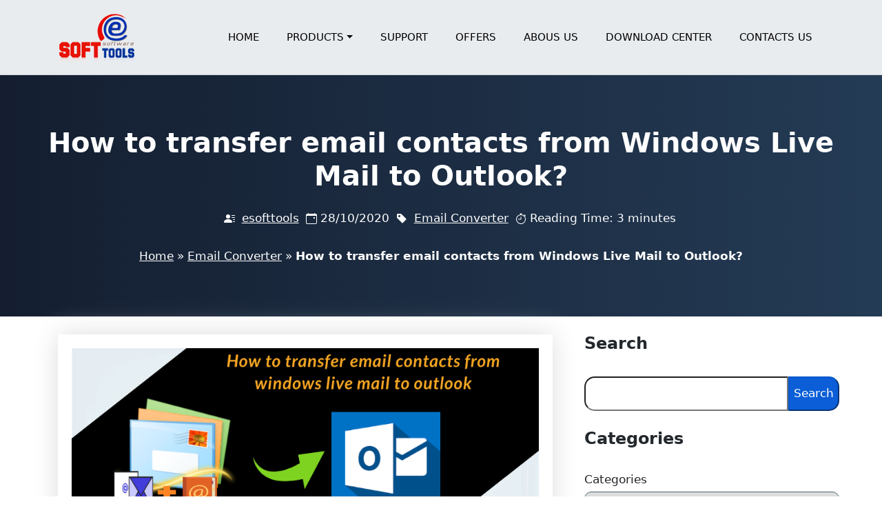

--- FILE ---
content_type: text/html; charset=UTF-8
request_url: https://www.esofttools.com/blog/how-to-transfer-email-contacts-from-windows-live-mail-to-outlook/
body_size: 22078
content:
<!DOCTYPE html>
<html lang="en-US">
<head>
    <meta charset="UTF-8">
    <meta name="viewport" content="width=device-width, initial-scale=1">
    <meta http-equiv="X-UA-Compatible" content="IE=edge">
    <link rel="profile" href="http://gmpg.org/xfn/11">
	<link rel="preload" as="image" href="https://www.esofttools.com/blog/wp-content/uploads/2017/08/logo.png" />
	
<!-- 	<link rel="preload" href="https://www.esofttools.com/blog/wp-includes/css/dist/block-library/style.min.css?ver=6.1.1" as="style" onload="this.onload=null;this.rel='stylesheet'">
<noscript><link rel="stylesheet" href="https://www.esofttools.com/blog/wp-includes/css/dist/block-library/style.min.css?ver=6.1.1"></noscript>
		<link rel="preload" href="https://www.esofttools.com/blog/wp-content/themes/esofttools-blog/inc/assets/css/bootstrap.min.css?ver=6.1.1" as="style" onload="this.onload=null;this.rel='stylesheet'">
<noscript><link rel="stylesheet" href="https://www.esofttools.com/blog/wp-content/themes/esofttools-blog/inc/assets/css/bootstrap.min.css?ver=6.1.1"></noscript> -->

<meta name='robots' content='index, follow, max-image-preview:large, max-snippet:-1, max-video-preview:-1' />

	<!-- This site is optimized with the Yoast SEO plugin v26.3 - https://yoast.com/wordpress/plugins/seo/ -->
	<title>How to transfer email contacts from Windows Live Mail to Outlook?</title>
	<meta name="description" content="Get the solution to the query of &quot;How to transfer email contacts from Windows Live Mail to Outlook?&quot; through eSoftTools WLM emails and contacts converter" />
	<link rel="canonical" href="https://www.esofttools.com/blog/how-to-transfer-email-contacts-from-windows-live-mail-to-outlook/" />
	<meta property="og:locale" content="en_US" />
	<meta property="og:type" content="article" />
	<meta property="og:title" content="How to transfer email contacts from Windows Live Mail to Outlook?" />
	<meta property="og:description" content="Get the solution to the query of &quot;How to transfer email contacts from Windows Live Mail to Outlook?&quot; through eSoftTools WLM emails and contacts converter" />
	<meta property="og:url" content="https://www.esofttools.com/blog/how-to-transfer-email-contacts-from-windows-live-mail-to-outlook/" />
	<meta property="og:site_name" content="eSoftTools Software" />
	<meta property="article:published_time" content="2020-10-28T12:39:58+00:00" />
	<meta property="article:modified_time" content="2020-10-28T12:42:22+00:00" />
	<meta property="og:image" content="https://www.esofttools.com/blog/wp-content/uploads/2020/10/How-to-transfer-email-contacts-from-windows-live-mail-to-outlook.png" />
	<meta property="og:image:width" content="820" />
	<meta property="og:image:height" content="350" />
	<meta property="og:image:type" content="image/png" />
	<meta name="author" content="esofttools" />
	<meta name="twitter:card" content="summary_large_image" />
	<meta name="twitter:label1" content="Written by" />
	<meta name="twitter:data1" content="esofttools" />
	<meta name="twitter:label2" content="Est. reading time" />
	<meta name="twitter:data2" content="3 minutes" />
	<script type="application/ld+json" class="yoast-schema-graph">{"@context":"https://schema.org","@graph":[{"@type":"WebPage","@id":"https://www.esofttools.com/blog/how-to-transfer-email-contacts-from-windows-live-mail-to-outlook/","url":"https://www.esofttools.com/blog/how-to-transfer-email-contacts-from-windows-live-mail-to-outlook/","name":"How to transfer email contacts from Windows Live Mail to Outlook?","isPartOf":{"@id":"https://www.esofttools.com/blog/#website"},"primaryImageOfPage":{"@id":"https://www.esofttools.com/blog/how-to-transfer-email-contacts-from-windows-live-mail-to-outlook/#primaryimage"},"image":{"@id":"https://www.esofttools.com/blog/how-to-transfer-email-contacts-from-windows-live-mail-to-outlook/#primaryimage"},"thumbnailUrl":"https://www.esofttools.com/blog/wp-content/uploads/2020/10/How-to-transfer-email-contacts-from-windows-live-mail-to-outlook.png","datePublished":"2020-10-28T12:39:58+00:00","dateModified":"2020-10-28T12:42:22+00:00","author":{"@id":"https://www.esofttools.com/blog/#/schema/person/43d47487cd21799e9194780f194e13d9"},"description":"Get the solution to the query of \"How to transfer email contacts from Windows Live Mail to Outlook?\" through eSoftTools WLM emails and contacts converter","breadcrumb":{"@id":"https://www.esofttools.com/blog/how-to-transfer-email-contacts-from-windows-live-mail-to-outlook/#breadcrumb"},"inLanguage":"en-US","potentialAction":[{"@type":"ReadAction","target":["https://www.esofttools.com/blog/how-to-transfer-email-contacts-from-windows-live-mail-to-outlook/"]}]},{"@type":"ImageObject","inLanguage":"en-US","@id":"https://www.esofttools.com/blog/how-to-transfer-email-contacts-from-windows-live-mail-to-outlook/#primaryimage","url":"https://www.esofttools.com/blog/wp-content/uploads/2020/10/How-to-transfer-email-contacts-from-windows-live-mail-to-outlook.png","contentUrl":"https://www.esofttools.com/blog/wp-content/uploads/2020/10/How-to-transfer-email-contacts-from-windows-live-mail-to-outlook.png","width":820,"height":350,"caption":"How to transfer email contacts from windows live mail to outlook"},{"@type":"BreadcrumbList","@id":"https://www.esofttools.com/blog/how-to-transfer-email-contacts-from-windows-live-mail-to-outlook/#breadcrumb","itemListElement":[{"@type":"ListItem","position":1,"name":"Home","item":"https://www.esofttools.com/blog/"},{"@type":"ListItem","position":2,"name":"Email Converter","item":"https://www.esofttools.com/blog/category/email-converter/"},{"@type":"ListItem","position":3,"name":"How to transfer email contacts from Windows Live Mail to Outlook?"}]},{"@type":"WebSite","@id":"https://www.esofttools.com/blog/#website","url":"https://www.esofttools.com/blog/","name":"eSoftTools Software","description":"Blogs for Digital Solutions","potentialAction":[{"@type":"SearchAction","target":{"@type":"EntryPoint","urlTemplate":"https://www.esofttools.com/blog/?s={search_term_string}"},"query-input":{"@type":"PropertyValueSpecification","valueRequired":true,"valueName":"search_term_string"}}],"inLanguage":"en-US"},{"@type":"Person","@id":"https://www.esofttools.com/blog/#/schema/person/43d47487cd21799e9194780f194e13d9","name":"esofttools","image":{"@type":"ImageObject","inLanguage":"en-US","@id":"https://www.esofttools.com/blog/#/schema/person/image/","url":"https://secure.gravatar.com/avatar/ce4976224fb7173700300089edb189f1f3bceeeb3f51ab7960ef0efa2f01d3fd?s=96&r=g","contentUrl":"https://secure.gravatar.com/avatar/ce4976224fb7173700300089edb189f1f3bceeeb3f51ab7960ef0efa2f01d3fd?s=96&r=g","caption":"esofttools"},"sameAs":["https://www.esofttools.com"],"url":"https://www.esofttools.com/blog/author/blog/"}]}</script>
	<!-- / Yoast SEO plugin. -->


<link rel='dns-prefetch' href='//www.googletagmanager.com' />
<link rel="alternate" type="application/rss+xml" title="eSoftTools Software &raquo; Feed" href="https://www.esofttools.com/blog/feed/" />
<link rel="alternate" type="application/rss+xml" title="eSoftTools Software &raquo; Comments Feed" href="https://www.esofttools.com/blog/comments/feed/" />
<link rel="alternate" type="application/rss+xml" title="eSoftTools Software &raquo; How to transfer email contacts from Windows Live Mail to Outlook? Comments Feed" href="https://www.esofttools.com/blog/how-to-transfer-email-contacts-from-windows-live-mail-to-outlook/feed/" />
<link rel="alternate" title="oEmbed (JSON)" type="application/json+oembed" href="https://www.esofttools.com/blog/wp-json/oembed/1.0/embed?url=https%3A%2F%2Fwww.esofttools.com%2Fblog%2Fhow-to-transfer-email-contacts-from-windows-live-mail-to-outlook%2F" />
<link rel="alternate" title="oEmbed (XML)" type="text/xml+oembed" href="https://www.esofttools.com/blog/wp-json/oembed/1.0/embed?url=https%3A%2F%2Fwww.esofttools.com%2Fblog%2Fhow-to-transfer-email-contacts-from-windows-live-mail-to-outlook%2F&#038;format=xml" />
<style id='wp-img-auto-sizes-contain-inline-css' type='text/css'>
img:is([sizes=auto i],[sizes^="auto," i]){contain-intrinsic-size:3000px 1500px}
/*# sourceURL=wp-img-auto-sizes-contain-inline-css */
</style>
<style id='wp-block-library-inline-css' type='text/css'>
:root{--wp-block-synced-color:#7a00df;--wp-block-synced-color--rgb:122,0,223;--wp-bound-block-color:var(--wp-block-synced-color);--wp-editor-canvas-background:#ddd;--wp-admin-theme-color:#007cba;--wp-admin-theme-color--rgb:0,124,186;--wp-admin-theme-color-darker-10:#006ba1;--wp-admin-theme-color-darker-10--rgb:0,107,160.5;--wp-admin-theme-color-darker-20:#005a87;--wp-admin-theme-color-darker-20--rgb:0,90,135;--wp-admin-border-width-focus:2px}@media (min-resolution:192dpi){:root{--wp-admin-border-width-focus:1.5px}}.wp-element-button{cursor:pointer}:root .has-very-light-gray-background-color{background-color:#eee}:root .has-very-dark-gray-background-color{background-color:#313131}:root .has-very-light-gray-color{color:#eee}:root .has-very-dark-gray-color{color:#313131}:root .has-vivid-green-cyan-to-vivid-cyan-blue-gradient-background{background:linear-gradient(135deg,#00d084,#0693e3)}:root .has-purple-crush-gradient-background{background:linear-gradient(135deg,#34e2e4,#4721fb 50%,#ab1dfe)}:root .has-hazy-dawn-gradient-background{background:linear-gradient(135deg,#faaca8,#dad0ec)}:root .has-subdued-olive-gradient-background{background:linear-gradient(135deg,#fafae1,#67a671)}:root .has-atomic-cream-gradient-background{background:linear-gradient(135deg,#fdd79a,#004a59)}:root .has-nightshade-gradient-background{background:linear-gradient(135deg,#330968,#31cdcf)}:root .has-midnight-gradient-background{background:linear-gradient(135deg,#020381,#2874fc)}:root{--wp--preset--font-size--normal:16px;--wp--preset--font-size--huge:42px}.has-regular-font-size{font-size:1em}.has-larger-font-size{font-size:2.625em}.has-normal-font-size{font-size:var(--wp--preset--font-size--normal)}.has-huge-font-size{font-size:var(--wp--preset--font-size--huge)}.has-text-align-center{text-align:center}.has-text-align-left{text-align:left}.has-text-align-right{text-align:right}.has-fit-text{white-space:nowrap!important}#end-resizable-editor-section{display:none}.aligncenter{clear:both}.items-justified-left{justify-content:flex-start}.items-justified-center{justify-content:center}.items-justified-right{justify-content:flex-end}.items-justified-space-between{justify-content:space-between}.screen-reader-text{border:0;clip-path:inset(50%);height:1px;margin:-1px;overflow:hidden;padding:0;position:absolute;width:1px;word-wrap:normal!important}.screen-reader-text:focus{background-color:#ddd;clip-path:none;color:#444;display:block;font-size:1em;height:auto;left:5px;line-height:normal;padding:15px 23px 14px;text-decoration:none;top:5px;width:auto;z-index:100000}html :where(.has-border-color){border-style:solid}html :where([style*=border-top-color]){border-top-style:solid}html :where([style*=border-right-color]){border-right-style:solid}html :where([style*=border-bottom-color]){border-bottom-style:solid}html :where([style*=border-left-color]){border-left-style:solid}html :where([style*=border-width]){border-style:solid}html :where([style*=border-top-width]){border-top-style:solid}html :where([style*=border-right-width]){border-right-style:solid}html :where([style*=border-bottom-width]){border-bottom-style:solid}html :where([style*=border-left-width]){border-left-style:solid}html :where(img[class*=wp-image-]){height:auto;max-width:100%}:where(figure){margin:0 0 1em}html :where(.is-position-sticky){--wp-admin--admin-bar--position-offset:var(--wp-admin--admin-bar--height,0px)}@media screen and (max-width:600px){html :where(.is-position-sticky){--wp-admin--admin-bar--position-offset:0px}}

/*# sourceURL=wp-block-library-inline-css */
</style><style id='wp-block-button-inline-css' type='text/css'>
.wp-block-button__link{align-content:center;box-sizing:border-box;cursor:pointer;display:inline-block;height:100%;text-align:center;word-break:break-word}.wp-block-button__link.aligncenter{text-align:center}.wp-block-button__link.alignright{text-align:right}:where(.wp-block-button__link){border-radius:9999px;box-shadow:none;padding:calc(.667em + 2px) calc(1.333em + 2px);text-decoration:none}.wp-block-button[style*=text-decoration] .wp-block-button__link{text-decoration:inherit}.wp-block-buttons>.wp-block-button.has-custom-width{max-width:none}.wp-block-buttons>.wp-block-button.has-custom-width .wp-block-button__link{width:100%}.wp-block-buttons>.wp-block-button.has-custom-font-size .wp-block-button__link{font-size:inherit}.wp-block-buttons>.wp-block-button.wp-block-button__width-25{width:calc(25% - var(--wp--style--block-gap, .5em)*.75)}.wp-block-buttons>.wp-block-button.wp-block-button__width-50{width:calc(50% - var(--wp--style--block-gap, .5em)*.5)}.wp-block-buttons>.wp-block-button.wp-block-button__width-75{width:calc(75% - var(--wp--style--block-gap, .5em)*.25)}.wp-block-buttons>.wp-block-button.wp-block-button__width-100{flex-basis:100%;width:100%}.wp-block-buttons.is-vertical>.wp-block-button.wp-block-button__width-25{width:25%}.wp-block-buttons.is-vertical>.wp-block-button.wp-block-button__width-50{width:50%}.wp-block-buttons.is-vertical>.wp-block-button.wp-block-button__width-75{width:75%}.wp-block-button.is-style-squared,.wp-block-button__link.wp-block-button.is-style-squared{border-radius:0}.wp-block-button.no-border-radius,.wp-block-button__link.no-border-radius{border-radius:0!important}:root :where(.wp-block-button .wp-block-button__link.is-style-outline),:root :where(.wp-block-button.is-style-outline>.wp-block-button__link){border:2px solid;padding:.667em 1.333em}:root :where(.wp-block-button .wp-block-button__link.is-style-outline:not(.has-text-color)),:root :where(.wp-block-button.is-style-outline>.wp-block-button__link:not(.has-text-color)){color:currentColor}:root :where(.wp-block-button .wp-block-button__link.is-style-outline:not(.has-background)),:root :where(.wp-block-button.is-style-outline>.wp-block-button__link:not(.has-background)){background-color:initial;background-image:none}
/*# sourceURL=https://www.esofttools.com/blog/wp-includes/blocks/button/style.min.css */
</style>
<style id='wp-block-categories-inline-css' type='text/css'>
.wp-block-categories{box-sizing:border-box}.wp-block-categories.alignleft{margin-right:2em}.wp-block-categories.alignright{margin-left:2em}.wp-block-categories.wp-block-categories-dropdown.aligncenter{text-align:center}.wp-block-categories .wp-block-categories__label{display:block;width:100%}
/*# sourceURL=https://www.esofttools.com/blog/wp-includes/blocks/categories/style.min.css */
</style>
<style id='wp-block-heading-inline-css' type='text/css'>
h1:where(.wp-block-heading).has-background,h2:where(.wp-block-heading).has-background,h3:where(.wp-block-heading).has-background,h4:where(.wp-block-heading).has-background,h5:where(.wp-block-heading).has-background,h6:where(.wp-block-heading).has-background{padding:1.25em 2.375em}h1.has-text-align-left[style*=writing-mode]:where([style*=vertical-lr]),h1.has-text-align-right[style*=writing-mode]:where([style*=vertical-rl]),h2.has-text-align-left[style*=writing-mode]:where([style*=vertical-lr]),h2.has-text-align-right[style*=writing-mode]:where([style*=vertical-rl]),h3.has-text-align-left[style*=writing-mode]:where([style*=vertical-lr]),h3.has-text-align-right[style*=writing-mode]:where([style*=vertical-rl]),h4.has-text-align-left[style*=writing-mode]:where([style*=vertical-lr]),h4.has-text-align-right[style*=writing-mode]:where([style*=vertical-rl]),h5.has-text-align-left[style*=writing-mode]:where([style*=vertical-lr]),h5.has-text-align-right[style*=writing-mode]:where([style*=vertical-rl]),h6.has-text-align-left[style*=writing-mode]:where([style*=vertical-lr]),h6.has-text-align-right[style*=writing-mode]:where([style*=vertical-rl]){rotate:180deg}
/*# sourceURL=https://www.esofttools.com/blog/wp-includes/blocks/heading/style.min.css */
</style>
<style id='wp-block-latest-posts-inline-css' type='text/css'>
.wp-block-latest-posts{box-sizing:border-box}.wp-block-latest-posts.alignleft{margin-right:2em}.wp-block-latest-posts.alignright{margin-left:2em}.wp-block-latest-posts.wp-block-latest-posts__list{list-style:none}.wp-block-latest-posts.wp-block-latest-posts__list li{clear:both;overflow-wrap:break-word}.wp-block-latest-posts.is-grid{display:flex;flex-wrap:wrap}.wp-block-latest-posts.is-grid li{margin:0 1.25em 1.25em 0;width:100%}@media (min-width:600px){.wp-block-latest-posts.columns-2 li{width:calc(50% - .625em)}.wp-block-latest-posts.columns-2 li:nth-child(2n){margin-right:0}.wp-block-latest-posts.columns-3 li{width:calc(33.33333% - .83333em)}.wp-block-latest-posts.columns-3 li:nth-child(3n){margin-right:0}.wp-block-latest-posts.columns-4 li{width:calc(25% - .9375em)}.wp-block-latest-posts.columns-4 li:nth-child(4n){margin-right:0}.wp-block-latest-posts.columns-5 li{width:calc(20% - 1em)}.wp-block-latest-posts.columns-5 li:nth-child(5n){margin-right:0}.wp-block-latest-posts.columns-6 li{width:calc(16.66667% - 1.04167em)}.wp-block-latest-posts.columns-6 li:nth-child(6n){margin-right:0}}:root :where(.wp-block-latest-posts.is-grid){padding:0}:root :where(.wp-block-latest-posts.wp-block-latest-posts__list){padding-left:0}.wp-block-latest-posts__post-author,.wp-block-latest-posts__post-date{display:block;font-size:.8125em}.wp-block-latest-posts__post-excerpt,.wp-block-latest-posts__post-full-content{margin-bottom:1em;margin-top:.5em}.wp-block-latest-posts__featured-image a{display:inline-block}.wp-block-latest-posts__featured-image img{height:auto;max-width:100%;width:auto}.wp-block-latest-posts__featured-image.alignleft{float:left;margin-right:1em}.wp-block-latest-posts__featured-image.alignright{float:right;margin-left:1em}.wp-block-latest-posts__featured-image.aligncenter{margin-bottom:1em;text-align:center}
/*# sourceURL=https://www.esofttools.com/blog/wp-includes/blocks/latest-posts/style.min.css */
</style>
<style id='wp-block-list-inline-css' type='text/css'>
ol,ul{box-sizing:border-box}:root :where(.wp-block-list.has-background){padding:1.25em 2.375em}
/*# sourceURL=https://www.esofttools.com/blog/wp-includes/blocks/list/style.min.css */
</style>
<style id='wp-block-buttons-inline-css' type='text/css'>
.wp-block-buttons{box-sizing:border-box}.wp-block-buttons.is-vertical{flex-direction:column}.wp-block-buttons.is-vertical>.wp-block-button:last-child{margin-bottom:0}.wp-block-buttons>.wp-block-button{display:inline-block;margin:0}.wp-block-buttons.is-content-justification-left{justify-content:flex-start}.wp-block-buttons.is-content-justification-left.is-vertical{align-items:flex-start}.wp-block-buttons.is-content-justification-center{justify-content:center}.wp-block-buttons.is-content-justification-center.is-vertical{align-items:center}.wp-block-buttons.is-content-justification-right{justify-content:flex-end}.wp-block-buttons.is-content-justification-right.is-vertical{align-items:flex-end}.wp-block-buttons.is-content-justification-space-between{justify-content:space-between}.wp-block-buttons.aligncenter{text-align:center}.wp-block-buttons:not(.is-content-justification-space-between,.is-content-justification-right,.is-content-justification-left,.is-content-justification-center) .wp-block-button.aligncenter{margin-left:auto;margin-right:auto;width:100%}.wp-block-buttons[style*=text-decoration] .wp-block-button,.wp-block-buttons[style*=text-decoration] .wp-block-button__link{text-decoration:inherit}.wp-block-buttons.has-custom-font-size .wp-block-button__link{font-size:inherit}.wp-block-buttons .wp-block-button__link{width:100%}.wp-block-button.aligncenter{text-align:center}
/*# sourceURL=https://www.esofttools.com/blog/wp-includes/blocks/buttons/style.min.css */
</style>
<style id='wp-block-search-inline-css' type='text/css'>
.wp-block-search__button{margin-left:10px;word-break:normal}.wp-block-search__button.has-icon{line-height:0}.wp-block-search__button svg{height:1.25em;min-height:24px;min-width:24px;width:1.25em;fill:currentColor;vertical-align:text-bottom}:where(.wp-block-search__button){border:1px solid #ccc;padding:6px 10px}.wp-block-search__inside-wrapper{display:flex;flex:auto;flex-wrap:nowrap;max-width:100%}.wp-block-search__label{width:100%}.wp-block-search.wp-block-search__button-only .wp-block-search__button{box-sizing:border-box;display:flex;flex-shrink:0;justify-content:center;margin-left:0;max-width:100%}.wp-block-search.wp-block-search__button-only .wp-block-search__inside-wrapper{min-width:0!important;transition-property:width}.wp-block-search.wp-block-search__button-only .wp-block-search__input{flex-basis:100%;transition-duration:.3s}.wp-block-search.wp-block-search__button-only.wp-block-search__searchfield-hidden,.wp-block-search.wp-block-search__button-only.wp-block-search__searchfield-hidden .wp-block-search__inside-wrapper{overflow:hidden}.wp-block-search.wp-block-search__button-only.wp-block-search__searchfield-hidden .wp-block-search__input{border-left-width:0!important;border-right-width:0!important;flex-basis:0;flex-grow:0;margin:0;min-width:0!important;padding-left:0!important;padding-right:0!important;width:0!important}:where(.wp-block-search__input){appearance:none;border:1px solid #949494;flex-grow:1;font-family:inherit;font-size:inherit;font-style:inherit;font-weight:inherit;letter-spacing:inherit;line-height:inherit;margin-left:0;margin-right:0;min-width:3rem;padding:8px;text-decoration:unset!important;text-transform:inherit}:where(.wp-block-search__button-inside .wp-block-search__inside-wrapper){background-color:#fff;border:1px solid #949494;box-sizing:border-box;padding:4px}:where(.wp-block-search__button-inside .wp-block-search__inside-wrapper) .wp-block-search__input{border:none;border-radius:0;padding:0 4px}:where(.wp-block-search__button-inside .wp-block-search__inside-wrapper) .wp-block-search__input:focus{outline:none}:where(.wp-block-search__button-inside .wp-block-search__inside-wrapper) :where(.wp-block-search__button){padding:4px 8px}.wp-block-search.aligncenter .wp-block-search__inside-wrapper{margin:auto}.wp-block[data-align=right] .wp-block-search.wp-block-search__button-only .wp-block-search__inside-wrapper{float:right}
/*# sourceURL=https://www.esofttools.com/blog/wp-includes/blocks/search/style.min.css */
</style>
<style id='wp-block-paragraph-inline-css' type='text/css'>
.is-small-text{font-size:.875em}.is-regular-text{font-size:1em}.is-large-text{font-size:2.25em}.is-larger-text{font-size:3em}.has-drop-cap:not(:focus):first-letter{float:left;font-size:8.4em;font-style:normal;font-weight:100;line-height:.68;margin:.05em .1em 0 0;text-transform:uppercase}body.rtl .has-drop-cap:not(:focus):first-letter{float:none;margin-left:.1em}p.has-drop-cap.has-background{overflow:hidden}:root :where(p.has-background){padding:1.25em 2.375em}:where(p.has-text-color:not(.has-link-color)) a{color:inherit}p.has-text-align-left[style*="writing-mode:vertical-lr"],p.has-text-align-right[style*="writing-mode:vertical-rl"]{rotate:180deg}
/*# sourceURL=https://www.esofttools.com/blog/wp-includes/blocks/paragraph/style.min.css */
</style>
<style id='wp-block-quote-inline-css' type='text/css'>
.wp-block-quote{box-sizing:border-box;overflow-wrap:break-word}.wp-block-quote.is-large:where(:not(.is-style-plain)),.wp-block-quote.is-style-large:where(:not(.is-style-plain)){margin-bottom:1em;padding:0 1em}.wp-block-quote.is-large:where(:not(.is-style-plain)) p,.wp-block-quote.is-style-large:where(:not(.is-style-plain)) p{font-size:1.5em;font-style:italic;line-height:1.6}.wp-block-quote.is-large:where(:not(.is-style-plain)) cite,.wp-block-quote.is-large:where(:not(.is-style-plain)) footer,.wp-block-quote.is-style-large:where(:not(.is-style-plain)) cite,.wp-block-quote.is-style-large:where(:not(.is-style-plain)) footer{font-size:1.125em;text-align:right}.wp-block-quote>cite{display:block}
/*# sourceURL=https://www.esofttools.com/blog/wp-includes/blocks/quote/style.min.css */
</style>
<style id='global-styles-inline-css' type='text/css'>
:root{--wp--preset--aspect-ratio--square: 1;--wp--preset--aspect-ratio--4-3: 4/3;--wp--preset--aspect-ratio--3-4: 3/4;--wp--preset--aspect-ratio--3-2: 3/2;--wp--preset--aspect-ratio--2-3: 2/3;--wp--preset--aspect-ratio--16-9: 16/9;--wp--preset--aspect-ratio--9-16: 9/16;--wp--preset--color--black: #000000;--wp--preset--color--cyan-bluish-gray: #abb8c3;--wp--preset--color--white: #ffffff;--wp--preset--color--pale-pink: #f78da7;--wp--preset--color--vivid-red: #cf2e2e;--wp--preset--color--luminous-vivid-orange: #ff6900;--wp--preset--color--luminous-vivid-amber: #fcb900;--wp--preset--color--light-green-cyan: #7bdcb5;--wp--preset--color--vivid-green-cyan: #00d084;--wp--preset--color--pale-cyan-blue: #8ed1fc;--wp--preset--color--vivid-cyan-blue: #0693e3;--wp--preset--color--vivid-purple: #9b51e0;--wp--preset--gradient--vivid-cyan-blue-to-vivid-purple: linear-gradient(135deg,rgb(6,147,227) 0%,rgb(155,81,224) 100%);--wp--preset--gradient--light-green-cyan-to-vivid-green-cyan: linear-gradient(135deg,rgb(122,220,180) 0%,rgb(0,208,130) 100%);--wp--preset--gradient--luminous-vivid-amber-to-luminous-vivid-orange: linear-gradient(135deg,rgb(252,185,0) 0%,rgb(255,105,0) 100%);--wp--preset--gradient--luminous-vivid-orange-to-vivid-red: linear-gradient(135deg,rgb(255,105,0) 0%,rgb(207,46,46) 100%);--wp--preset--gradient--very-light-gray-to-cyan-bluish-gray: linear-gradient(135deg,rgb(238,238,238) 0%,rgb(169,184,195) 100%);--wp--preset--gradient--cool-to-warm-spectrum: linear-gradient(135deg,rgb(74,234,220) 0%,rgb(151,120,209) 20%,rgb(207,42,186) 40%,rgb(238,44,130) 60%,rgb(251,105,98) 80%,rgb(254,248,76) 100%);--wp--preset--gradient--blush-light-purple: linear-gradient(135deg,rgb(255,206,236) 0%,rgb(152,150,240) 100%);--wp--preset--gradient--blush-bordeaux: linear-gradient(135deg,rgb(254,205,165) 0%,rgb(254,45,45) 50%,rgb(107,0,62) 100%);--wp--preset--gradient--luminous-dusk: linear-gradient(135deg,rgb(255,203,112) 0%,rgb(199,81,192) 50%,rgb(65,88,208) 100%);--wp--preset--gradient--pale-ocean: linear-gradient(135deg,rgb(255,245,203) 0%,rgb(182,227,212) 50%,rgb(51,167,181) 100%);--wp--preset--gradient--electric-grass: linear-gradient(135deg,rgb(202,248,128) 0%,rgb(113,206,126) 100%);--wp--preset--gradient--midnight: linear-gradient(135deg,rgb(2,3,129) 0%,rgb(40,116,252) 100%);--wp--preset--font-size--small: 13px;--wp--preset--font-size--medium: 20px;--wp--preset--font-size--large: 36px;--wp--preset--font-size--x-large: 42px;--wp--preset--spacing--20: 0.44rem;--wp--preset--spacing--30: 0.67rem;--wp--preset--spacing--40: 1rem;--wp--preset--spacing--50: 1.5rem;--wp--preset--spacing--60: 2.25rem;--wp--preset--spacing--70: 3.38rem;--wp--preset--spacing--80: 5.06rem;--wp--preset--shadow--natural: 6px 6px 9px rgba(0, 0, 0, 0.2);--wp--preset--shadow--deep: 12px 12px 50px rgba(0, 0, 0, 0.4);--wp--preset--shadow--sharp: 6px 6px 0px rgba(0, 0, 0, 0.2);--wp--preset--shadow--outlined: 6px 6px 0px -3px rgb(255, 255, 255), 6px 6px rgb(0, 0, 0);--wp--preset--shadow--crisp: 6px 6px 0px rgb(0, 0, 0);}:where(.is-layout-flex){gap: 0.5em;}:where(.is-layout-grid){gap: 0.5em;}body .is-layout-flex{display: flex;}.is-layout-flex{flex-wrap: wrap;align-items: center;}.is-layout-flex > :is(*, div){margin: 0;}body .is-layout-grid{display: grid;}.is-layout-grid > :is(*, div){margin: 0;}:where(.wp-block-columns.is-layout-flex){gap: 2em;}:where(.wp-block-columns.is-layout-grid){gap: 2em;}:where(.wp-block-post-template.is-layout-flex){gap: 1.25em;}:where(.wp-block-post-template.is-layout-grid){gap: 1.25em;}.has-black-color{color: var(--wp--preset--color--black) !important;}.has-cyan-bluish-gray-color{color: var(--wp--preset--color--cyan-bluish-gray) !important;}.has-white-color{color: var(--wp--preset--color--white) !important;}.has-pale-pink-color{color: var(--wp--preset--color--pale-pink) !important;}.has-vivid-red-color{color: var(--wp--preset--color--vivid-red) !important;}.has-luminous-vivid-orange-color{color: var(--wp--preset--color--luminous-vivid-orange) !important;}.has-luminous-vivid-amber-color{color: var(--wp--preset--color--luminous-vivid-amber) !important;}.has-light-green-cyan-color{color: var(--wp--preset--color--light-green-cyan) !important;}.has-vivid-green-cyan-color{color: var(--wp--preset--color--vivid-green-cyan) !important;}.has-pale-cyan-blue-color{color: var(--wp--preset--color--pale-cyan-blue) !important;}.has-vivid-cyan-blue-color{color: var(--wp--preset--color--vivid-cyan-blue) !important;}.has-vivid-purple-color{color: var(--wp--preset--color--vivid-purple) !important;}.has-black-background-color{background-color: var(--wp--preset--color--black) !important;}.has-cyan-bluish-gray-background-color{background-color: var(--wp--preset--color--cyan-bluish-gray) !important;}.has-white-background-color{background-color: var(--wp--preset--color--white) !important;}.has-pale-pink-background-color{background-color: var(--wp--preset--color--pale-pink) !important;}.has-vivid-red-background-color{background-color: var(--wp--preset--color--vivid-red) !important;}.has-luminous-vivid-orange-background-color{background-color: var(--wp--preset--color--luminous-vivid-orange) !important;}.has-luminous-vivid-amber-background-color{background-color: var(--wp--preset--color--luminous-vivid-amber) !important;}.has-light-green-cyan-background-color{background-color: var(--wp--preset--color--light-green-cyan) !important;}.has-vivid-green-cyan-background-color{background-color: var(--wp--preset--color--vivid-green-cyan) !important;}.has-pale-cyan-blue-background-color{background-color: var(--wp--preset--color--pale-cyan-blue) !important;}.has-vivid-cyan-blue-background-color{background-color: var(--wp--preset--color--vivid-cyan-blue) !important;}.has-vivid-purple-background-color{background-color: var(--wp--preset--color--vivid-purple) !important;}.has-black-border-color{border-color: var(--wp--preset--color--black) !important;}.has-cyan-bluish-gray-border-color{border-color: var(--wp--preset--color--cyan-bluish-gray) !important;}.has-white-border-color{border-color: var(--wp--preset--color--white) !important;}.has-pale-pink-border-color{border-color: var(--wp--preset--color--pale-pink) !important;}.has-vivid-red-border-color{border-color: var(--wp--preset--color--vivid-red) !important;}.has-luminous-vivid-orange-border-color{border-color: var(--wp--preset--color--luminous-vivid-orange) !important;}.has-luminous-vivid-amber-border-color{border-color: var(--wp--preset--color--luminous-vivid-amber) !important;}.has-light-green-cyan-border-color{border-color: var(--wp--preset--color--light-green-cyan) !important;}.has-vivid-green-cyan-border-color{border-color: var(--wp--preset--color--vivid-green-cyan) !important;}.has-pale-cyan-blue-border-color{border-color: var(--wp--preset--color--pale-cyan-blue) !important;}.has-vivid-cyan-blue-border-color{border-color: var(--wp--preset--color--vivid-cyan-blue) !important;}.has-vivid-purple-border-color{border-color: var(--wp--preset--color--vivid-purple) !important;}.has-vivid-cyan-blue-to-vivid-purple-gradient-background{background: var(--wp--preset--gradient--vivid-cyan-blue-to-vivid-purple) !important;}.has-light-green-cyan-to-vivid-green-cyan-gradient-background{background: var(--wp--preset--gradient--light-green-cyan-to-vivid-green-cyan) !important;}.has-luminous-vivid-amber-to-luminous-vivid-orange-gradient-background{background: var(--wp--preset--gradient--luminous-vivid-amber-to-luminous-vivid-orange) !important;}.has-luminous-vivid-orange-to-vivid-red-gradient-background{background: var(--wp--preset--gradient--luminous-vivid-orange-to-vivid-red) !important;}.has-very-light-gray-to-cyan-bluish-gray-gradient-background{background: var(--wp--preset--gradient--very-light-gray-to-cyan-bluish-gray) !important;}.has-cool-to-warm-spectrum-gradient-background{background: var(--wp--preset--gradient--cool-to-warm-spectrum) !important;}.has-blush-light-purple-gradient-background{background: var(--wp--preset--gradient--blush-light-purple) !important;}.has-blush-bordeaux-gradient-background{background: var(--wp--preset--gradient--blush-bordeaux) !important;}.has-luminous-dusk-gradient-background{background: var(--wp--preset--gradient--luminous-dusk) !important;}.has-pale-ocean-gradient-background{background: var(--wp--preset--gradient--pale-ocean) !important;}.has-electric-grass-gradient-background{background: var(--wp--preset--gradient--electric-grass) !important;}.has-midnight-gradient-background{background: var(--wp--preset--gradient--midnight) !important;}.has-small-font-size{font-size: var(--wp--preset--font-size--small) !important;}.has-medium-font-size{font-size: var(--wp--preset--font-size--medium) !important;}.has-large-font-size{font-size: var(--wp--preset--font-size--large) !important;}.has-x-large-font-size{font-size: var(--wp--preset--font-size--x-large) !important;}
/*# sourceURL=global-styles-inline-css */
</style>

<style id='classic-theme-styles-inline-css' type='text/css'>
/*! This file is auto-generated */
.wp-block-button__link{color:#fff;background-color:#32373c;border-radius:9999px;box-shadow:none;text-decoration:none;padding:calc(.667em + 2px) calc(1.333em + 2px);font-size:1.125em}.wp-block-file__button{background:#32373c;color:#fff;text-decoration:none}
/*# sourceURL=/wp-includes/css/classic-themes.min.css */
</style>
<link rel='stylesheet' id='wpo_min-header-0-css' href='https://www.esofttools.com/blog/wp-content/cache/wpo-minify/1762593515/assets/wpo-minify-header-2ff224e2.min.css' type='text/css' media='all' />
<script type="text/javascript" defer src="https://www.esofttools.com/blog/wp-content/cache/wpo-minify/1762593515/assets/wpo-minify-header-7b710e3f.min.js" id="wpo_min-header-0-js"></script>
<link rel="https://api.w.org/" href="https://www.esofttools.com/blog/wp-json/" /><link rel="alternate" title="JSON" type="application/json" href="https://www.esofttools.com/blog/wp-json/wp/v2/posts/1490" /><link rel="EditURI" type="application/rsd+xml" title="RSD" href="https://www.esofttools.com/blog/xmlrpc.php?rsd" />
<meta name="generator" content="WordPress 6.9" />
<link rel='shortlink' href='https://www.esofttools.com/blog/?p=1490' />
<meta name="generator" content="Site Kit by Google 1.165.0" /><link rel="pingback" href="https://www.esofttools.com/blog/xmlrpc.php">    <style type="text/css">
        #page-sub-header { background: #fff; }
    </style>
    <meta name="google-site-verification" content="36HWjd5VkJZzvegq90gDwTQhLsXfaOePKirjmHsRrJE"><link rel="icon" href="https://www.esofttools.com/blog/wp-content/uploads/2019/06/favicon.ico" sizes="32x32" />
<link rel="icon" href="https://www.esofttools.com/blog/wp-content/uploads/2019/06/favicon.ico" sizes="192x192" />
<link rel="apple-touch-icon" href="https://www.esofttools.com/blog/wp-content/uploads/2019/06/favicon.ico" />
<meta name="msapplication-TileImage" content="https://www.esofttools.com/blog/wp-content/uploads/2019/06/favicon.ico" />
		<style type="text/css" id="wp-custom-css">
			section.curve{
  border-bottom-left-radius: 50% 10%;
  border-bottom-right-radius: 50% 10%;
}

.shape{pointer-events:none;position:absolute}.shape>*{display:block}.shape:not([class*=shape-blur]){overflow:hidden}.shape:not([class*=shape-blur])>*{transform:scale(2)}@media (-ms-high-contrast:active),(-ms-high-contrast:none){.shape>svg{display:none}}.shape-top{left:0;right:0;top:0}.shape-top>*{transform-origin:bottom center}.shape-end{bottom:0;left:0;right:0;top:0}.shape-end>*{bottom:inherit;position:inherit;right:inherit;top:inherit;transform-origin:center left}.shape-bottom{bottom:0;left:0;right:0}.shape-bottom>*{transform-origin:top center}.shape-bottom-100{bottom:100%;left:0;right:0}.shape-bottom-100>*{transform-origin:top center}.shape-start{bottom:0;left:0;right:0;top:0}.shape-start>*{bottom:inherit;left:inherit;position:inherit;top:inherit;transform-origin:center right}.shape-fluid-x>*{height:auto;width:100%}.shape-fluid-y>*{height:100%;width:auto}.shape-flip-x{transform:scaleX(-1)}.shape-blur-1{left:0;right:0;top:0}@media(min-width:992px){.shape-blur-1{bottom:0;left:50%;right:auto}}.shape-blur-1>*{height:auto;width:100%}@media(min-width:992px){.shape-blur-1>*{height:100%;width:auto}}.shape-blur-2{left:0;right:0;top:0}@media(min-width:992px){.shape-blur-2{bottom:0;left:auto;right:50%}}.shape-blur-2>*{height:auto;width:100%}@media(min-width:992px){.shape-blur-2>*{float:right;height:100%;width:auto}}.shape-blur-3{left:0;right:0;top:0}.shape-blur-3>*{height:auto;width:100%}.shape-blur-4{bottom:0;left:50%;top:0;transform:translateX(-50%) scale(1.3);width:100%}.shape-blur-4>*{height:100%;margin-left:auto;margin-right:auto;width:auto}


.lift-lg:focus, .lift-lg:hover {
    box-shadow: 0 2rem 5rem rgba(22,28,45,.1),0 .5rem 1rem -.75rem rgba(22,28,45,.05)!important;
    transform: translate3d(0,-5px,0);
}

.lift {
    box-shadow: 0 0 0 rgb(22 28 45 / 0%);
    transition: box-shadow .25s ease,transform .25s ease;
}
.shadow-light-lg {
    box-shadow: 0 1.5rem 4rem rgba(122,28,45,.50)!important;
}
div .img-align-super img{
	vertical-align: super;
}

nav ul li.active a.page-link{
	    color: #fff;
    background-color: #273fcc;
    border-color: #273fcc;
		border-radius:10%
}
#footer.footer-light .footer-links a {
    color: black;
}
#footer a {
    text-decoration: none;
}

#footer a:hover {
    text-decoration: underline!important;
	color:#273fcc!important;
}

.bg-gray-200{
	background-color: #e9ecef!important;
}
.carousel-control-next, .carousel-control-prev{
	width:5%;
}
.avatar-50 {
	border-radius: 50%!important;}

.fasc-type-popout.fasc-size-large {
    /* -webkit-box-shadow: 6px 6px 0px #777777; */
    -moz-box-shadow: 6px 6px 0px #777777;
    box-shadow: 6px 6px 0px #777777;
}

a.fasc-button {
    display: inline-block;
    /* color: #ffffff; */
    text-decoration: none;
    margin: 6px 0;
    border: 0;
    -webkit-box-shadow: none;
    -moz-box-shadow: none;
    box-shadow: none;
    box-sizing: border-box;
}

.fasc-size-large {
    font-size: 18px;
    padding: 8px 10px;
    border: 0;
    line-height: 24px;
}

.fasc-type-popout.fasc-size-large:hover {
    -webkit-box-shadow: 4px 4px 0px #777777;
    -moz-box-shadow: 4px 4px 0px #777777;
    box-shadow: 4px 4px 0px #777777;
}

a.fasc-button:hover, a.fasc-button:focus, a.fasc-button:visited, a.fasc-button:active {
    text-decoration: none;
    -webkit-box-shadow: none;
    -moz-box-shadow: none;
    box-shadow: none;
}
.fasc-type-popout:hover {
    /* background-image: -webkit-linear-gradient(top, rgba(0, 0, 0, 0.1), rgba(0, 0, 0, 0.1)); */
    background-image: -moz-linear-gradient(top, rgba(0, 0, 0, 0.1), rgba(0, 0, 0, 0.1));
    background-image: -o-linear-gradient(top, rgba(0, 0, 0, 0.1), rgba(0, 0, 0, 0.1));
    background-image: linear-gradient(to bottom, rgba(0, 0, 0, 0.1), rgba(0, 0, 0, 0.1));
}
.fasc-ico-before.dashicons-arrow-down-alt:before {
    content: "\2193";
	
}
a.fasc-size-large.fasc-ico-before:before {
    font: 400 20px/1 dashicons;
    padding-right: 6px;
    line-height: 22px;
}
a.fasc-button.fasc-ico-before:before, a.fasc-button.fasc-ico-after:after {
    vertical-align: middle;
    display: inline-block;
    -webkit-font-smoothing: antialiased;
    margin-top: -2px;
}
blockquote {
    background: #f0f0f0 none repeat scroll 0 0;
    border-left: 5px solid #005bbc;
    margin: 0 0 15px;
    padding: 20px 15px 5px;
}

.wp-block-latest-posts__list li {
    border: 1px solid lightgray;
	
}

.wp-block-latest-posts__post-title{
		color: black;
    text-decoration: none;
		font-weight: 500;
}
.wp-block-search__inside-wrapper input {
	padding: 10px 80px 10px 20px;
    width: 100%;
    height: 50px;
    box-sizing: inherit;
		border-radius: 15px 0 0px 15px 
}
.wp-block-search__button {
    margin-left: 0;
	word-break: normal;
	    color: #fff;
    background-color: #0b5ed7;
    border-color: #0a58ca;
			border-radius: 0px 15px 15px 0px 
}
.entry-content ul li{
	background: url(https://www.esofttools.com/blog/wp-content/uploads/2024/01/check-sign.png) no-repeat 0 5px;
	    list-style: none;
			padding-left: 25px;
			padding-bottom: 15px
}
.entry-content ol li{
			padding-left: 20px;
			padding-bottom: 10px
}
@media screen and (max-width: 992px){
.page-lr {
    padding: 0;
}
}

@media screen and (min-width:1500px){.container-fluid{width:1400px !important;padding:0;margin:auto;}}

@media (min-width:360px) and (max-width:639.98px){	body{
		font-size:1.5rem;
	}
}
.entry-meta li{
 list-style:none;
	display: inline-block
}
.widget_recent_entries li .nav-link::before{
	content:'\276F';
	margin-right: 10px; 
}

.hero{
	padding: var(--container-padding,50px 0);
}
h1 .hero-heading{
	    font-size: 40px!important;
	    font-weight: 600;
	    line-height: 1.5;
}
.yst-a a{
	color:#fff;
}

.bg-royal-blue{
		background: rgb(20,30,48);
background: linear-gradient(90deg, rgba(20,30,48,1) 0%, rgba(36,59,85,1) 100%);

}
.title-decoration{
	font-size: 1.7rem;
	text-decoration:none;
	text-shadow: 1px 1px gray;
	line-height: 34px
}
#commentform {
	    padding: 1rem!important;
	border: 1px solid #dee2e6!important;
	box-shadow: 0 .5rem 1rem rgba(0,0,0,.15)!important;
	    position: relative;
    display: flex;
    flex-direction: column;
    min-width: 0;
    word-wrap: break-word;
    background-color: #fff;
    background-clip: border-box;
    border: 1px solid rgba(0,0,0,.125);
    border-radius: 0.25rem;
}

.comment-awaiting-moderation{
	    background: #f0f0f0 none repeat scroll 0 0;
    border-left: 5px solid red;
    margin: 0 0 15px;
    padding: 20px 15px 5px;
}
.comment-content {
		    background: #f0f0f0 none repeat scroll 0 0;
    border-left: 5px solid #005bbc;
    margin: 0 0 15px;
    padding: 20px 15px 5px;
}
		.comments-title {
font-size: 26px;
	
	}

.custom-bottom-border{
	border-bottom: 1px solid gray;
	padding: 15px 0 15px 0;
    box-shadow: 0 .5rem 1rem rgba(0,0,0,.15)!important;
}
.social-share
{
	list-style: none;
  padding-left: 0;
  padding-bottom: 0
}
.highlight-intro{
    border: 2px solid #45c968;
    position: relative;
    color: #12181f;
    padding: 1.5rem 1.5rem 1.5rem 1.5rem;
		background-color: #eee
    border-radius: 5px;
		border-radius: 30px
}

.highlight-related{
	    overflow: hidden;
    padding: 2rem;
    border-radius: 30px;
    color: #155724;
    margin-top: 4rem;
    margin-bottom: 4rem;
    border: solid 2px #00841e;
}

.highlight-product{
	    overflow: hidden;
    padding: 2rem;
    border-radius: 30px;
    margin-top: 4rem;
    margin-bottom: 4rem;
    border: dashed 2px #273fcc;
}
.highlight-manual{
	    overflow: hidden;
    padding: 2rem;
    border-radius: 30px;
    margin-top: 4rem;
    margin-bottom: 4rem;
    border: dashed 2px #38c17c;
}
.collapse-arrow-end {
    transform: rotate(-180deg);
    -webkit-transform: rotate(-180deg);
    transition: -webkit-transform 1s;
    transition: transform 1s;
    transition: transform 1s, -webkit-transform 1s;
    -webkit-transition: transform 1s;
}
div.schema-faq-section{
    border-bottom: 3px solid #dee2e6;
    margin-bottom: 25px;
}

.schema-faq-question strong{
		margin-top: 0;
    margin-bottom: .5rem;
    font-weight: 500;
    line-height: 1.2;

}
.rounded-4{border-radius:0.50rem!important}
.rounded-5{border-radius:1rem!important}
.blockquote5{position:relative;left:7px;background:#f2f3fa;box-shadow:-2px 0 0 #0000FF,-4px 0 0 rgb(0 0 255 / .4),-7px 0 0 blue;padding:20px}
.blockquote5 p{margin-top:0;margin-bottom:0;padding:10px}

		</style>
			
<!-- Google Tag Manager --> 
<script>(function(w,d,s,l,i){w[l]=w[l]||[];w[l].push({'gtm.start':
new Date().getTime(),event:'gtm.js'});var f=d.getElementsByTagName(s)[0],
j=d.createElement(s),dl=l!='dataLayer'?'&l='+l:'';j.async=true;j.src=
'https://www.googletagmanager.com/gtm.js?id='+i+dl;f.parentNode.insertBefore(j,f);
})(window,document,'script','dataLayer','GTM-T3B38NX');</script> 
<!-- End Google Tag Manager -->
	
</head>

<body class="wp-singular post-template-default single single-post postid-1490 single-format-standard wp-theme-esofttools-blog">


<div id="page" class="site">
		
	<a class="skip-link screen-reader-text" href="#content">Skip to content</a>
    
	<header id="masthead" class="site-header navbar-static-top navbar-light" role="banner">

        <div class="container">


            <nav class="navbar navbar-expand-xl p-0">
            <div class="navbar-brand navbar-brand col-md-2">
                                            <a href="https://www.esofttools.com/blog/">
                            <img src="https://www.esofttools.com/blog/wp-content/uploads/2017/08/logo.png" alt="eSoftTools Software" class="img-fluid" width="124" height="77">
                        </a>
                               </div>
                <button class="navbar-toggler" type="button" data-bs-toggle="collapse" data-bs-target="#main-nav" aria-controls="" aria-expanded="false" aria-label="Toggle navigation">
                    <span class="navbar-toggler-icon"></span>
                </button>

                <div id="main-nav" class="collapse navbar-collapse col-md-10 flex-row-reverse"><ul id="menu-esofttoolsmenu" class="navbar-nav"><li itemscope="itemscope" itemtype="https://www.schema.org/SiteNavigationElement" id="menu-item-31" class="menu-item menu-item-type-custom menu-item-object-custom menu-item-home menu-item-31 nav-item"><a title="Home" target="_blank" href="https://www.esofttools.com/blog/" class="nav-link">Home</a></li>
<li itemscope="itemscope" itemtype="https://www.schema.org/SiteNavigationElement" id="menu-item-105" class="menu-item menu-item-type-custom menu-item-object-custom menu-item-has-children dropdown menu-item-105 nav-item"><a title="Products" href="#" data-bs-toggle="dropdown" aria-haspopup="true" aria-expanded="false" class="dropdown-toggle nav-link" id="menu-item-dropdown-105">Products</a>
<ul class="dropdown-menu" aria-labelledby="menu-item-dropdown-105" role="menu">
	<li itemscope="itemscope" itemtype="https://www.schema.org/SiteNavigationElement" id="menu-item-177" class="menu-item menu-item-type-post_type menu-item-object-page menu-item-has-children dropdown menu-item-177 nav-item"><a title="Excel Password Recovery software to Recover Excel File Password" href="https://www.esofttools.com/blog/excel-password-recovery/" class="dropdown-item">Excel Password Recovery software to Recover Excel File Password</a>
	<ul class="dropdown-menu" aria-labelledby="menu-item-dropdown-105" role="menu">
		<li itemscope="itemscope" itemtype="https://www.schema.org/SiteNavigationElement" id="menu-item-198" class="menu-item menu-item-type-post_type menu-item-object-page menu-item-198 nav-item"><a title="Excel Password Recovery software to Recover Excel File Password" href="https://www.esofttools.com/blog/excel-password-recovery/" class="dropdown-item">Excel Password Recovery software to Recover Excel File Password</a></li>
	</ul>
</li>
	<li itemscope="itemscope" itemtype="https://www.schema.org/SiteNavigationElement" id="menu-item-163" class="menu-item menu-item-type-custom menu-item-object-custom menu-item-has-children dropdown menu-item-163 nav-item"><a title="OST Converter" href="#" class="dropdown-item">OST Converter</a>
	<ul class="dropdown-menu" aria-labelledby="menu-item-dropdown-105" role="menu">
		<li itemscope="itemscope" itemtype="https://www.schema.org/SiteNavigationElement" id="menu-item-141" class="menu-item menu-item-type-post_type menu-item-object-page menu-item-141 nav-item"><a title="OST to PST Converter" target="_blank" href="https://www.esofttools.com/blog/osttopstconverter-2/" class="dropdown-item">OST to PST Converter</a></li>
		<li itemscope="itemscope" itemtype="https://www.schema.org/SiteNavigationElement" id="menu-item-146" class="menu-item menu-item-type-post_type menu-item-object-page menu-item-146 nav-item"><a title="OST to PST Export Software" target="_blank" href="https://www.esofttools.com/blog/osttopstexport/" class="dropdown-item">OST to PST Export Software</a></li>
		<li itemscope="itemscope" itemtype="https://www.schema.org/SiteNavigationElement" id="menu-item-226" class="menu-item menu-item-type-post_type menu-item-object-post menu-item-226 nav-item"><a title="Best OST to Office 365 Migration" href="https://www.esofttools.com/blog/best-ost-to-office-365-migration/" class="dropdown-item">Best OST to Office 365 Migration</a></li>
	</ul>
</li>
	<li itemscope="itemscope" itemtype="https://www.schema.org/SiteNavigationElement" id="menu-item-165" class="menu-item menu-item-type-custom menu-item-object-custom menu-item-has-children dropdown menu-item-165 nav-item"><a title="NSF Converter" href="#" class="dropdown-item">NSF Converter</a>
	<ul class="dropdown-menu" aria-labelledby="menu-item-dropdown-105" role="menu">
		<li itemscope="itemscope" itemtype="https://www.schema.org/SiteNavigationElement" id="menu-item-158" class="menu-item menu-item-type-post_type menu-item-object-page menu-item-158 nav-item"><a title="Lotus Notes NSF to PST Converter to Convert NSF file to PST" target="_blank" href="https://www.esofttools.com/blog/lotusnotesnsftopstconverter/" class="dropdown-item">Lotus Notes NSF to PST Converter to Convert NSF file to PST</a></li>
		<li itemscope="itemscope" itemtype="https://www.schema.org/SiteNavigationElement" id="menu-item-172" class="menu-item menu-item-type-post_type menu-item-object-page menu-item-172 nav-item"><a title="eSoftTools NSF to PST Converter Software" href="https://www.esofttools.com/blog/nsf-to-pst-converter/" class="dropdown-item">eSoftTools NSF to PST Converter Software</a></li>
	</ul>
</li>
	<li itemscope="itemscope" itemtype="https://www.schema.org/SiteNavigationElement" id="menu-item-200" class="menu-item menu-item-type-custom menu-item-object-custom menu-item-has-children dropdown menu-item-200 nav-item"><a title="Exchange Recovery" href="#" class="dropdown-item">Exchange Recovery</a>
	<ul class="dropdown-menu" aria-labelledby="menu-item-dropdown-105" role="menu">
		<li itemscope="itemscope" itemtype="https://www.schema.org/SiteNavigationElement" id="menu-item-190" class="menu-item menu-item-type-post_type menu-item-object-page menu-item-190 nav-item"><a title="Exchange Server Recovery Software" href="https://www.esofttools.com/blog/exchange-server-recovery-software/" class="dropdown-item">Exchange Server Recovery Software</a></li>
	</ul>
</li>
</ul>
</li>
<li itemscope="itemscope" itemtype="https://www.schema.org/SiteNavigationElement" id="menu-item-40" class="menu-item menu-item-type-custom menu-item-object-custom menu-item-40 nav-item"><a title="Technical Support" target="_blank" href="https://www.esofttools.com/support/" class="nav-link">Support</a></li>
<li itemscope="itemscope" itemtype="https://www.schema.org/SiteNavigationElement" id="menu-item-33" class="menu-item menu-item-type-custom menu-item-object-custom menu-item-33 nav-item"><a title="Special Offers" target="_blank" href="https://www.esofttools.com/deal/" class="nav-link">Offers</a></li>
<li itemscope="itemscope" itemtype="https://www.schema.org/SiteNavigationElement" id="menu-item-49" class="menu-item menu-item-type-custom menu-item-object-custom menu-item-49 nav-item"><a title="About Us" target="_blank" href="https://www.esofttools.com/company/about-us.html" class="nav-link">Abous Us</a></li>
<li itemscope="itemscope" itemtype="https://www.schema.org/SiteNavigationElement" id="menu-item-32" class="menu-item menu-item-type-custom menu-item-object-custom menu-item-32 nav-item"><a title="Download Center" target="_blank" href="https://www.esofttools.com/download.html" class="nav-link">Download Center</a></li>
<li itemscope="itemscope" itemtype="https://www.schema.org/SiteNavigationElement" id="menu-item-108" class="menu-item menu-item-type-custom menu-item-object-custom menu-item-108 nav-item"><a title="Contacts Us" href="https://www.esofttools.com/support/" class="nav-link">Contacts Us</a></li>
</ul></div>
            </nav>
        </div>
	</header><!-- #masthead -->

    
                
<div id="content" class="pb-5">
	<div class="container-fluid">

<div class="row">
<div class="hero px-4 text-center text-white bg-royal-blue">
		<h1 class="hero-heading text-white">How to transfer email contacts from Windows Live Mail to Outlook?</h1>		<ul class="entry-meta pb-3">
<li><svg xmlns="http://www.w3.org/2000/svg" width="16" height="16" fill="currentColor" class="bi bi-person-lines-fill" viewBox="0 0 16 16">
  <path d="M6 8a3 3 0 1 0 0-6 3 3 0 0 0 0 6zm-5 6s-1 0-1-1 1-4 6-4 6 3 6 4-1 1-1 1H1zM11 3.5a.5.5 0 0 1 .5-.5h4a.5.5 0 0 1 0 1h-4a.5.5 0 0 1-.5-.5zm.5 2.5a.5.5 0 0 0 0 1h4a.5.5 0 0 0 0-1h-4zm2 3a.5.5 0 0 0 0 1h2a.5.5 0 0 0 0-1h-2zm0 3a.5.5 0 0 0 0 1h2a.5.5 0 0 0 0-1h-2z"/>
</svg>&nbsp; <a href="https://www.esofttools.com/blog/author/blog/" target="_blank" class="text-white">esofttools</a>&nbsp;</li>
<li><svg xmlns="http://www.w3.org/2000/svg" width="16" height="16" fill="currentColor" class="bi bi-calendar-event" viewBox="0 0 16 16">
  <path d="M11 6.5a.5.5 0 0 1 .5-.5h1a.5.5 0 0 1 .5.5v1a.5.5 0 0 1-.5.5h-1a.5.5 0 0 1-.5-.5v-1z"/>
  <path d="M3.5 0a.5.5 0 0 1 .5.5V1h8V.5a.5.5 0 0 1 1 0V1h1a2 2 0 0 1 2 2v11a2 2 0 0 1-2 2H2a2 2 0 0 1-2-2V3a2 2 0 0 1 2-2h1V.5a.5.5 0 0 1 .5-.5zM1 4v10a1 1 0 0 0 1 1h12a1 1 0 0 0 1-1V4H1z"/>
</svg>&nbsp;28/10/2020&nbsp;</li>
<li><svg xmlns="http://www.w3.org/2000/svg" width="16" height="16" fill="currentColor" class="bi bi-tag-fill" viewBox="0 0 16 16">
  <path d="M2 1a1 1 0 0 0-1 1v4.586a1 1 0 0 0 .293.707l7 7a1 1 0 0 0 1.414 0l4.586-4.586a1 1 0 0 0 0-1.414l-7-7A1 1 0 0 0 6.586 1H2zm4 3.5a1.5 1.5 0 1 1-3 0 1.5 1.5 0 0 1 3 0z"/>
</svg> &nbsp;<a class="text-white" href="https://www.esofttools.com/blog/category/email-converter/">Email Converter</a>&nbsp;</li>	
<li><svg xmlns="http://www.w3.org/2000/svg" width="16" height="16" fill="currentColor" class="bi bi-stopwatch" viewBox="0 0 16 16">
  <path d="M8.5 5.6a.5.5 0 1 0-1 0v2.9h-3a.5.5 0 0 0 0 1H8a.5.5 0 0 0 .5-.5V5.6z"/>
  <path d="M6.5 1A.5.5 0 0 1 7 .5h2a.5.5 0 0 1 0 1v.57c1.36.196 2.594.78 3.584 1.64a.715.715 0 0 1 .012-.013l.354-.354-.354-.353a.5.5 0 0 1 .707-.708l1.414 1.415a.5.5 0 1 1-.707.707l-.353-.354-.354.354a.512.512 0 0 1-.013.012A7 7 0 1 1 7 2.071V1.5a.5.5 0 0 1-.5-.5zM8 3a6 6 0 1 0 .001 12A6 6 0 0 0 8 3z"/>
</svg>&nbsp;Reading Time: 3 minutes&nbsp;</li>	
		</ul><!-- .entry-meta -->
		<p id="breadcrumbs" class="yst-a"><span><span><a href="https://www.esofttools.com/blog/">Home</a></span> » <span><a href="https://www.esofttools.com/blog/category/email-converter/">Email Converter</a></span> » <span class="breadcrumb_last" aria-current="page"><strong>How to transfer email contacts from Windows Live Mail to Outlook?</strong></span></span></p>
		</div>
</div>
	</div>

        <div class="page-lr">
		<div class="container-fluid">
	


<div class="row">

	<section id="primary" class="content-area col-sm-12 col-lg-8">

		<div id="main" class="site-main" role="main">

		<div class="">
	
<article class="align-items-center" id="post-1490" class="post-1490 post type-post status-publish format-standard has-post-thumbnail hentry category-email-converter">

	<div class="entry-content px-4">

		<img width="820" height="350" src="https://www.esofttools.com/blog/wp-content/uploads/2020/10/How-to-transfer-email-contacts-from-windows-live-mail-to-outlook.png" class="d-block w-100 img-fluid wp-post-image" alt="How to transfer email contacts from Windows Live Mail to Outlook?" decoding="async" fetchpriority="high" srcset="https://www.esofttools.com/blog/wp-content/uploads/2020/10/How-to-transfer-email-contacts-from-windows-live-mail-to-outlook.png 820w, https://www.esofttools.com/blog/wp-content/uploads/2020/10/How-to-transfer-email-contacts-from-windows-live-mail-to-outlook-768x328.png 768w" sizes="(max-width: 820px) 100vw, 820px" />			<div class="table-of-contents card my-4"><a class="btn bg-royal-blue text-white" data-bs-toggle="collapse" role="button" aria-expanded="true" aria-controls="collapseExample" href="#collapseExample"><span class="card-header h4 text-center">Table of Contents </span><span class="collapse-arrow-end"><svg class="bi " width="1rem" height="1rem" viewBox="0 0 16 16" fill="currentColor" xmlns="https://www.w3.org/2000/svg"><path fill-rule="evenodd" d="M1.646 4.646a.5.5 0 01.708 0L8 10.293l5.646-5.647a.5.5 0 01.708.708l-6 6a.5.5 0 01-.708 0l-6-6a.5.5 0 010-.708z" clip-rule="evenodd"></path></svg></span></a><ul id="collapseExample" class="collapse m-3 show"><li class="pb-0 heading-2"><a class="scroll page-scroller" href="#best-method-to-transfer-emails-contacts-from-windows-live-mail-to-outlook">Best Method to transfer emails contacts from Windows Live Mail to Outlook</a><ul class="px-0 m-2"><li class="pb-0 heading-3"><a class="scroll page-scroller" href="#transfer-emails-from-window-live-mail-to-outlook">Transfer emails from Window Live Mail to Outlook</a><ul class="px-0 m-2"></ul></li><li class="pb-0 heading-3"><a class="scroll page-scroller" href="#export-contacts-from-windows-live-mail-to-outlook">Export Contacts from Windows Live Mail to Outlook</a><ul class="px-0 m-2"></ul></li></ul></li></ul></div>
		
<p>There was a time when Windows Live Mail was a viable option for emailing service in Windows Vista, but now Windows has discontinued providing support to its application. Hence the users have to switch from Windows Live Mail to Outlook. Microsoft Outlook has become a default email application for business enterprises. It offers a bundle of features to the users. For example, it can handle various email accounts from a single interface; the user can transfer their Gmail account to Outlook and has other security features. Here, in this article, we will provide you instructions on <strong>How to transfer email contacts from windows live mail to outlook</strong>.</p>



<p class="has-text-white-color has-background has-background-light-green"><strong>Reasons to transfer emails and contacts from Window Live Mail to Outlook</strong></p>



<p>There are many possible causes why people are switching from Live Mail to Outlook</p>



<ul class="wp-block-list"><li>MS Outlook is more popular than Windows Live Mail due to its advanced features.</li><li>Managing data on Outlook is less complicated as compared to Windows Live Mail.</li><li>Windows Live Mail no longer supports the Windows Operating System.</li></ul>



<h2 id="best-method-to-transfer-emails-contacts-from-windows-live-mail-to-outlook" class="has-text-white-color has-background has-background-light-green wp-block-heading">Best Method to transfer emails contacts from Windows Live Mail to Outlook</h2>



<p>Because of high-demand for MS Outlook and Discontinuation of Windows Live Mail by Microsoft. Now every user is switching from WLM to Outlook email client. And for making this conversion of WLM files to Outlook PST with ease eSoftTools Launched two New software First one is <strong>Live Mail to Outlook Converter</strong> and another one is <strong>Windows Live Mail Contact Converter Tool</strong>. Users and try this software to transfer email contacts from Windows Live Mail to Outlook.</p>



<h3 id="transfer-emails-from-window-live-mail-to-outlook" class="has-text-white-color has-background has-background-light-green wp-block-heading"><strong>Transfer emails from Window Live Mail to Outlook</strong></h3>



<ul class="wp-block-list"><li>Download <strong>eSoftTools <a href="https://www.esofttools.com/windows-live-mail-converter.html">Windows Live Mail Converter</a></strong> and install it in your computer</li><li>Open the Software and click on the <strong>Select WLM Mailbox</strong> button.</li><li>This software will provide you two options to grab WLM file:-<br>(1) Select Auto Detect Location of  WLM profile<br>(2) Select Manual Live Mail Profile Folder<br>simply choose any one option as per your requirement and click on Next.</li><li>The software will load all data of your WLM account </li><li>Now choose the required items and click on <strong>Convert Mailbox</strong>.<br>And the software will offer you 7 options simply select any one of them to transfer your WLM data or PST to Export WLM emails to Outlook.</li><li>After that select the destination path to save the resulted file and click on <strong>Convert </strong>button to start the conversion.</li></ul>



<div class="wp-block-buttons aligncenter is-layout-flex wp-block-buttons-is-layout-flex">
<div class="wp-block-button"><a class="wp-block-button__link" href="https://www.esofttools.com/download/esoftwlmconverter.exe">Download Now</a></div>
</div>



<h3 id="export-contacts-from-windows-live-mail-to-outlook" class="has-text-white-color has-background has-background-light-green wp-block-heading">Export Contacts from Windows Live Mail to Outlook</h3>



<ul class="wp-block-list"><li>Install <strong>eSoftTools <a href="https://www.esofttools.com/live-mail-contacts-converter.html">Windows Live Mail Contacts Converter</a> Tool</strong> on your machine.</li><li>Now the software will give you 2 options to add contact.edb file of WLM<br><em>First, </em>Select Live Mail Contacts.edb file<br><em>Second,</em> Default Location of Live mail database.<br>Simply choose any one option and add your WLM Contacts file then click on Next.</li><li>After that from the Preview Panel, choose required or entire contacts and press Next</li><li>Now Choose any one option <strong>Export select items</strong> or <strong>Export All items</strong> and choose file format as PST, and select the file saving path click Next to start the conversion.</li></ul>



<div class="wp-block-buttons aligncenter is-layout-flex wp-block-buttons-is-layout-flex">
<div class="wp-block-button"><a class="wp-block-button__link" href="https://www.esofttools.com/download/esoft-livemailcontact-32bit.exe">Download Now</a></div>
</div>



<p><strong>Conclusion</strong></p>



<p>By using this software users will get the facility to Export emails and contacts of Windows Live Mail to Outlook without facing any problem. This software offers comes with a trial version by which users can convert the selective 25 emails and 10 contacts of WLM free of cost.</p>



<p></p>
	</div><!-- .entry-content -->
</article><!-- #post-## -->
			</div>


	<nav class="navigation post-navigation" aria-label="Posts">
		<h2 class="screen-reader-text">Post navigation</h2>
		<div class="nav-links"><div class="nav-previous"><a href="https://www.esofttools.com/blog/how-to-export-thunderbird-to-outlook-2019-2016-2013-2010-2007/" rel="prev">How to Export Thunderbird to Outlook 2019, 2016, 2013, 2010, 2007?</a></div><div class="nav-next"><a href="https://www.esofttools.com/blog/how-to-migrate-thunderbird-to-outlook-365/" rel="next">How to Migrate Thunderbird to Outlook 365?</a></div></div>
	</nav>
<div id="comments" class="comments-area ">

        
    	<div id="respond" class="comment-respond">
		<h3 id="reply-title" class="comment-reply-title"><span class="h2">Post a comment</span> <small><a rel="nofollow" id="cancel-comment-reply-link" href="/blog/how-to-transfer-email-contacts-from-windows-live-mail-to-outlook/#respond" style="display:none;">Cancel Reply</a></small></h3><form action="https://www.esofttools.com/blog/wp-comments-post.php" method="post" id="commentform" class="comment-form"><div class="row">
	
	<div class="col-lg-6"><p class="comment-form-author"><label for="author">Name</label><span class="required">*</span><input id="author" placeholder="Enter Your Name" class="form-control form-control-lg" name="author" type="text" value="" size="30"  aria-required='true' /></p></div>
<div class="col-lg-6"><p class="comment-form-email"><label for="email">Your Email</label><span class="required">*</span><input id="email" class="form-control form-control-lg" placeholder="email@site.com" name="email" type="text" value="" size="30"  aria-required='true' /></p></div></div>
<p class="comment-form-url"><label for="url">Website Name</label><input id="url" class="form-control form-control-lg" name="url" type="text" value="" size="30"  /></p>
<div class="form-group py-3">
        <label for="captcha">Math Question: What is 4 + 8?</label>
        <input type="text" name="captcha" id="captcha"/>
    </div>
    <input type="hidden" name="captcha_question" value="4 + 8" />
<p><textarea placeholder="Leave your comment here..." id="comment" class="form-control form-control-lg" name="comment" cols="45" aria-label="Leave your comment here..."  rows="5" aria-required="true"></textarea></p>
<p class="form-submit"><input name="submit" type="submit" id="commentsubmit" class="submit" value="Post Comment" /> <input type='hidden' name='comment_post_ID' value='1490' id='comment_post_ID' />
<input type='hidden' name='comment_parent' id='comment_parent' value='0' />
</p></form>	</div><!-- #respond -->
	</div><!-- #comments -->

		</div><!-- #main -->
	</section><!-- #primary -->


<aside id="secondary" class="widget-area col-sm-12 col-lg-4" role="complementary">
	<div class="sticky-top">
	<section id="block-6" class="widget widget_block">
<h2 class="wp-block-heading">Search</h2>
</section><section id="block-3" class="widget widget_block widget_search"><form role="search" method="get" action="https://www.esofttools.com/blog/" class="wp-block-search__button-outside wp-block-search__text-button wp-block-search"    ><label class="wp-block-search__label screen-reader-text" for="wp-block-search__input-1" >Search</label><div class="wp-block-search__inside-wrapper" ><input class="wp-block-search__input" id="wp-block-search__input-1" placeholder="" value="" type="search" name="s" required /><button aria-label="Search" class="wp-block-search__button wp-element-button" type="submit" >Search</button></div></form></section><section id="block-8" class="widget widget_block">
<h2 class="wp-block-heading">Categories</h2>
</section><section id="block-5" class="widget widget_block widget_categories"><div class="wp-block-categories-dropdown wp-block-categories"><label class="wp-block-categories__label" for="wp-block-categories-1">Categories</label><select  name='category_name' id='wp-block-categories-1' class='postform'>
	<option value='-1'>Select Category</option>
	<option class="level-0" value="aol-backup-migration">AOL Backup &amp; Migration&nbsp;&nbsp;(9)</option>
	<option class="level-0" value="attachment-extractor">Attachment Extractor&nbsp;&nbsp;(25)</option>
	<option class="level-1" value="icloud-attachment-extractor">&nbsp;&nbsp;&nbsp;iCloud Attachment extractor&nbsp;&nbsp;(1)</option>
	<option class="level-1" value="imap-attachment-extractor">&nbsp;&nbsp;&nbsp;IMAP Attachment Extractor&nbsp;&nbsp;(2)</option>
	<option class="level-1" value="ost-attachment-extractor">&nbsp;&nbsp;&nbsp;OST Attachment Extractor&nbsp;&nbsp;(1)</option>
	<option class="level-0" value="attachment-remover">Attachment Remover&nbsp;&nbsp;(1)</option>
	<option class="level-0" value="calendar-converter">Calendar converter&nbsp;&nbsp;(17)</option>
	<option class="level-0" value="cloud-migration">Cloud Migration&nbsp;&nbsp;(47)</option>
	<option class="level-0" value="contact-converter">Contact Converter&nbsp;&nbsp;(20)</option>
	<option class="level-0" value="email-address-extractor">Email Address Extractor&nbsp;&nbsp;(8)</option>
	<option class="level-0" value="email-converter">Email Converter&nbsp;&nbsp;(333)</option>
	<option class="level-1" value="eml-converter">&nbsp;&nbsp;&nbsp;EML Converter&nbsp;&nbsp;(6)</option>
	<option class="level-0" value="email-duplicate-remover">Email Duplicate Remover&nbsp;&nbsp;(7)</option>
	<option class="level-0" value="email-eraser">Email Eraser&nbsp;&nbsp;(8)</option>
	<option class="level-0" value="email-recovery">Email Recovery&nbsp;&nbsp;(62)</option>
	<option class="level-0" value="emails">emails&nbsp;&nbsp;(9)</option>
	<option class="level-0" value="excel-to-outlook">Excel to Outlook&nbsp;&nbsp;(1)</option>
	<option class="level-0" value="exchange-server">Exchange server&nbsp;&nbsp;(15)</option>
	<option class="level-0" value="gmail-backup-migration">Gmail Backup &amp; Migration&nbsp;&nbsp;(14)</option>
	<option class="level-0" value="icloud-backup-and-migration">iCloud Backup and Migration&nbsp;&nbsp;(8)</option>
	<option class="level-0" value="ics-converter">ICS Converter&nbsp;&nbsp;(6)</option>
	<option class="level-0" value="imap-backup">imap backup&nbsp;&nbsp;(65)</option>
	<option class="level-1" value="bluehost-imap-backup">&nbsp;&nbsp;&nbsp;Bluehost Email Backup&nbsp;&nbsp;(1)</option>
	<option class="level-0" value="imap-migration">IMAP Migration&nbsp;&nbsp;(88)</option>
	<option class="level-1" value="bluehost">&nbsp;&nbsp;&nbsp;Bluehost Email Migration&nbsp;&nbsp;(3)</option>
	<option class="level-1" value="hostgator">&nbsp;&nbsp;&nbsp;HostGator&nbsp;&nbsp;(2)</option>
	<option class="level-0" value="lotus-notes">lotus notes&nbsp;&nbsp;(30)</option>
	<option class="level-0" value="mbox-to-pst">MBOX to PST&nbsp;&nbsp;(9)</option>
	<option class="level-0" value="microsoft-outlook">microsoft outlook&nbsp;&nbsp;(91)</option>
	<option class="level-0" value="mozilla-thunderbird">Mozilla Thunderbird&nbsp;&nbsp;(7)</option>
	<option class="level-0" value="nsf-to-pst-converter">NSF to PST Converter&nbsp;&nbsp;(7)</option>
	<option class="level-0" value="office365-backup-migration">Office365 backup &amp; migration&nbsp;&nbsp;(12)</option>
	<option class="level-0" value="open-view-files">Open View Files&nbsp;&nbsp;(5)</option>
	<option class="level-0" value="ost-converter">OST Converter&nbsp;&nbsp;(14)</option>
	<option class="level-0" value="outlook">Outlook&nbsp;&nbsp;(8)</option>
	<option class="level-0" value="password-recovery">Password Recovery&nbsp;&nbsp;(24)</option>
	<option class="level-0" value="pdf-softwares">PDF Softwares&nbsp;&nbsp;(5)</option>
	<option class="level-0" value="pst-split">PST Split&nbsp;&nbsp;(2)</option>
	<option class="level-0" value="software">software&nbsp;&nbsp;(35)</option>
	<option class="level-1" value="password-recovery-software">&nbsp;&nbsp;&nbsp;Password recovery software&nbsp;&nbsp;(9)</option>
	<option class="level-0" value="split-merge">Split &amp; Merge&nbsp;&nbsp;(8)</option>
	<option class="level-0" value="troubleshooting">Troubleshooting&nbsp;&nbsp;(2)</option>
	<option class="level-0" value="webmail">Webmail&nbsp;&nbsp;(22)</option>
	<option class="level-0" value="windows-live-mail">Windows Live Mail&nbsp;&nbsp;(8)</option>
	<option class="level-0" value="yahoo-backup-migration">yahoo backup &amp; migration&nbsp;&nbsp;(13)</option>
	<option class="level-0" value="yandex-backup-migration">Yandex Backup &amp; Migration&nbsp;&nbsp;(6)</option>
</select><script type="text/javascript">
/* <![CDATA[ */
( ( [ dropdownId, homeUrl ] ) => {
		const dropdown = document.getElementById( dropdownId );
		function onSelectChange() {
			setTimeout( () => {
				if ( 'escape' === dropdown.dataset.lastkey ) {
					return;
				}
				if ( dropdown.value && dropdown instanceof HTMLSelectElement ) {
					const url = new URL( homeUrl );
					url.searchParams.set( dropdown.name, dropdown.value );
					location.href = url.href;
				}
			}, 250 );
		}
		function onKeyUp( event ) {
			if ( 'Escape' === event.key ) {
				dropdown.dataset.lastkey = 'escape';
			} else {
				delete dropdown.dataset.lastkey;
			}
		}
		function onClick() {
			delete dropdown.dataset.lastkey;
		}
		dropdown.addEventListener( 'keyup', onKeyUp );
		dropdown.addEventListener( 'click', onClick );
		dropdown.addEventListener( 'change', onSelectChange );
	} )( ["wp-block-categories-1","https://www.esofttools.com/blog"] );
//# sourceURL=build_dropdown_script_block_core_categories
/* ]]> */
</script>

</div></section><section id="block-7" class="widget widget_block">
<h2 class="wp-block-heading">Recent Posts</h2>
</section><section id="block-4" class="widget widget_block widget_recent_entries"><ul class="wp-block-latest-posts__list wp-block-latest-posts"><li><a class="wp-block-latest-posts__post-title" href="https://www.esofttools.com/blog/transfer-emails-from-yahoo-mail-to-imap/">How to Transfer Emails from Yahoo Mail to IMAP Server?</a></li>
<li><a class="wp-block-latest-posts__post-title" href="https://www.esofttools.com/blog/backup-yahoo-emails-to-pdf-documents/">How to Back up Yahoo Emails to PDF Documents?</a></li>
<li><a class="wp-block-latest-posts__post-title" href="https://www.esofttools.com/blog/transfer-mediacom-emails-to-gmail/">How to Transfer Mediacom Emails to Gmail?</a></li>
<li><a class="wp-block-latest-posts__post-title" href="https://www.esofttools.com/blog/backup-mail-ru-emails-to-windows-pc/">How to Backup Mail.Ru Emails to Windows PC?</a></li>
<li><a class="wp-block-latest-posts__post-title" href="https://www.esofttools.com/blog/save-office-365-emails-to-hard-drive/">How to Save Office 365 Emails to Hard Drive in 2025?</a></li>
</ul></section><section id="block-9" class="widget widget_block widget_text">
<p></p>
</section></div>
</aside><!-- #secondary -->
			<div class="post-navigation">
			<h3 class="h2 py-4">Related posts:</h3>
			
			<div class="row">
								<div class="col-lg-4">
<div class="card mb-6 shadow-light-lg lift lift-lg">
              <!-- Image -->
              <a href="https://www.esofttools.com/blog/export-outlook-calendar-to-ics/" target="_blank" class="card-img-top bg-royal-blue text-decoration-none">
              <h3 class="text-center text-white py-5 px-2 title-decoration"> How to Transfer/Export Outlook Calendar to ICS files?</h3></a><!-- Shape --><div class="position-relative"><div class="shape shape-bottom shape-fluid-x text-white"><svg viewBox="0 0 2880 480" fill="none" xmlns="http://www.w3.org/2000/svg"><path fill-rule="evenodd" clip-rule="evenodd" d="M2160 0C1440 240 720 240 720 240H0v240h2880V0h-720z" fill="currentColor"></path></svg></div></div>

              <!-- Body -->
              <a class="card-body text-decoration-none" href="https://www.esofttools.com/blog/export-outlook-calendar-to-ics/">
                <!-- Heading -->
				  				  <!-- Text -->
                <p class="mb-0 text-muted">Last updated on January 1st, 2022 at 12:48 am If you&#8217;re looking for a way to export Outlook Calendar to ICS files, this is the&hellip;</p>

              </a>
              <!-- Meta -->
                <!-- Avatar -->
                <hr class="card-meta-divider">
                <div class="d-flex flex-row mb-3  pb-2 align-items-lg-center">
                <div class="px-3">
                <div class="img-align-super">
                <img alt='' src='https://secure.gravatar.com/avatar/ce4976224fb7173700300089edb189f1f3bceeeb3f51ab7960ef0efa2f01d3fd?s=34&#038;r=g' srcset='https://secure.gravatar.com/avatar/ce4976224fb7173700300089edb189f1f3bceeeb3f51ab7960ef0efa2f01d3fd?s=68&#038;r=g 2x' class='avatar avatar-34 photo' height='34' width='34' loading='lazy' decoding='async'/>              	</div>
                </div>
                <!-- Author -->
                <div class="px-3">
                <p class="h6 text-uppercase text-muted">
                esofttools</p>
                </div>
                <div class="px-3">
                <!-- Date -->
                <p class="h6 text-uppercase text-muted">
                  09/12/2021                </p>
                </div>
                </div>
            </div>
			</div>
								<div class="col-lg-4">
<div class="card mb-6 shadow-light-lg lift lift-lg">
              <!-- Image -->
              <a href="https://www.esofttools.com/blog/how-to-convert-nsf-to-eml-format/" target="_blank" class="card-img-top bg-royal-blue text-decoration-none">
              <img width="820" height="319" src="https://www.esofttools.com/blog/wp-content/uploads/2021/08/How-To-Convert-NSF-To-EML-Format.png" class="d-block w-100 img-fluid wp-post-image" alt="How To Convert NSF To EML Format? Smartest Utility" decoding="async" loading="lazy" srcset="https://www.esofttools.com/blog/wp-content/uploads/2021/08/How-To-Convert-NSF-To-EML-Format.png 820w, https://www.esofttools.com/blog/wp-content/uploads/2021/08/How-To-Convert-NSF-To-EML-Format-768x299.png 768w" sizes="auto, (max-width: 820px) 100vw, 820px" /></a><!-- Shape --><div class="position-relative"><div class="shape shape-bottom shape-fluid-x text-white"><svg viewBox="0 0 2880 480" fill="none" xmlns="http://www.w3.org/2000/svg"><path fill-rule="evenodd" clip-rule="evenodd" d="M2160 0C1440 240 720 240 720 240H0v240h2880V0h-720z" fill="currentColor"></path></svg></div></div>

              <!-- Body -->
              <a class="card-body text-decoration-none" href="https://www.esofttools.com/blog/how-to-convert-nsf-to-eml-format/">
                <!-- Heading -->
				  <h3>How To Convert NSF To EML Format? Smartest Utility</h3>				  <!-- Text -->
                <p class="mb-0 text-muted">What are the differences between NSF and EML files? Why is it necessary to convert NSF to EML? What is the best solution to Convert&hellip;</p>

              </a>
              <!-- Meta -->
                <!-- Avatar -->
                <hr class="card-meta-divider">
                <div class="d-flex flex-row mb-3  pb-2 align-items-lg-center">
                <div class="px-3">
                <div class="img-align-super">
                <img alt='' src='https://secure.gravatar.com/avatar/ce4976224fb7173700300089edb189f1f3bceeeb3f51ab7960ef0efa2f01d3fd?s=34&#038;r=g' srcset='https://secure.gravatar.com/avatar/ce4976224fb7173700300089edb189f1f3bceeeb3f51ab7960ef0efa2f01d3fd?s=68&#038;r=g 2x' class='avatar avatar-34 photo' height='34' width='34' loading='lazy' decoding='async'/>              	</div>
                </div>
                <!-- Author -->
                <div class="px-3">
                <p class="h6 text-uppercase text-muted">
                esofttools</p>
                </div>
                <div class="px-3">
                <!-- Date -->
                <p class="h6 text-uppercase text-muted">
                  27/08/2021                </p>
                </div>
                </div>
            </div>
			</div>
								<div class="col-lg-4">
<div class="card mb-6 shadow-light-lg lift lift-lg">
              <!-- Image -->
              <a href="https://www.esofttools.com/blog/fix-outlook-send-receive-error-0x8004010f/" target="_blank" class="card-img-top bg-royal-blue text-decoration-none">
              <img width="850" height="320" src="https://www.esofttools.com/blog/wp-content/uploads/2021/04/How-to-Fix-Outlook-SendReceive-Error-0x8004010F.png" class="d-block w-100 img-fluid wp-post-image" alt="How to Fix Outlook Send/Receive Error 0x8004010F?" decoding="async" loading="lazy" srcset="https://www.esofttools.com/blog/wp-content/uploads/2021/04/How-to-Fix-Outlook-SendReceive-Error-0x8004010F.png 850w, https://www.esofttools.com/blog/wp-content/uploads/2021/04/How-to-Fix-Outlook-SendReceive-Error-0x8004010F-768x289.png 768w" sizes="auto, (max-width: 850px) 100vw, 850px" /></a><!-- Shape --><div class="position-relative"><div class="shape shape-bottom shape-fluid-x text-white"><svg viewBox="0 0 2880 480" fill="none" xmlns="http://www.w3.org/2000/svg"><path fill-rule="evenodd" clip-rule="evenodd" d="M2160 0C1440 240 720 240 720 240H0v240h2880V0h-720z" fill="currentColor"></path></svg></div></div>

              <!-- Body -->
              <a class="card-body text-decoration-none" href="https://www.esofttools.com/blog/fix-outlook-send-receive-error-0x8004010f/">
                <!-- Heading -->
				  <h3>How to Fix Outlook Send/Receive Error 0x8004010F?</h3>				  <!-- Text -->
                <p class="mb-0 text-muted">When you send or receive an email in Outlook, an error occurs 0x8004010F: ‘Outlook data file cannot be accessed. It can occur for a variety&hellip;</p>

              </a>
              <!-- Meta -->
                <!-- Avatar -->
                <hr class="card-meta-divider">
                <div class="d-flex flex-row mb-3  pb-2 align-items-lg-center">
                <div class="px-3">
                <div class="img-align-super">
                <img alt='' src='https://secure.gravatar.com/avatar/ce4976224fb7173700300089edb189f1f3bceeeb3f51ab7960ef0efa2f01d3fd?s=34&#038;r=g' srcset='https://secure.gravatar.com/avatar/ce4976224fb7173700300089edb189f1f3bceeeb3f51ab7960ef0efa2f01d3fd?s=68&#038;r=g 2x' class='avatar avatar-34 photo' height='34' width='34' loading='lazy' decoding='async'/>              	</div>
                </div>
                <!-- Author -->
                <div class="px-3">
                <p class="h6 text-uppercase text-muted">
                esofttools</p>
                </div>
                <div class="px-3">
                <!-- Date -->
                <p class="h6 text-uppercase text-muted">
                  10/04/2021                </p>
                </div>
                </div>
            </div>
			</div>
							</div>
			
		</div>
			
<!-- 			//amar end -> Related Post Show End
 -->
			</div><!-- .row -->
		</div><!-- .container -->
    </div><!-- .page-lr -->

	</div><!-- #content -->
    	<footer id="footer" class="py-3 footer-light bg-gray-200">

  <div class="container">
 
    <div class="row">
      <div class="col-lg-4"> <img loading="lazy" src="https://www.esofttools.com/imagesnew/logo-footer.webp" data-src="imagesnew/logo-footer.webp" alt="eSoftTools Software" title="eSoftTools Software" width="124px" height="77px">
        <p class="text-sm pt-2">We continuously upgrade our digital solutions with latest technology for our clients to easily move their work data from one platform to another with full accuracy.</p>
        <address>
        <ul class="list-unstyled text-sm">
          <li> <abbr title="Email"><svg xmlns="http://www.w3.org/2000/svg" width="24" height="24" fill="currentColor" class="bi bi-envelope-at-fill" viewBox="0 0 16 16">
  <path d="M2 2A2 2 0 0 0 .05 3.555L8 8.414l7.95-4.859A2 2 0 0 0 14 2H2Zm-2 9.8V4.698l5.803 3.546L0 11.801Zm6.761-2.97-6.57 4.026A2 2 0 0 0 2 14h6.256A4.493 4.493 0 0 1 8 12.5a4.49 4.49 0 0 1 1.606-3.446l-.367-.225L8 9.586l-1.239-.757ZM16 9.671V4.697l-5.803 3.546.338.208A4.482 4.482 0 0 1 12.5 8c1.414 0 2.675.652 3.5 1.671Z"/>
  <path d="M15.834 12.244c0 1.168-.577 2.025-1.587 2.025-.503 0-1.002-.228-1.12-.648h-.043c-.118.416-.543.643-1.015.643-.77 0-1.259-.542-1.259-1.434v-.529c0-.844.481-1.4 1.26-1.4.585 0 .87.333.953.63h.03v-.568h.905v2.19c0 .272.18.42.411.42.315 0 .639-.415.639-1.39v-.118c0-1.277-.95-2.326-2.484-2.326h-.04c-1.582 0-2.64 1.067-2.64 2.724v.157c0 1.867 1.237 2.654 2.57 2.654h.045c.507 0 .935-.07 1.18-.18v.731c-.219.1-.643.175-1.237.175h-.044C10.438 16 9 14.82 9 12.646v-.214C9 10.36 10.421 9 12.485 9h.035c2.12 0 3.314 1.43 3.314 3.034v.21Zm-4.04.21v.227c0 .586.227.8.581.8.31 0 .564-.17.564-.743v-.367c0-.516-.275-.708-.572-.708-.346 0-.573.245-.573.791Z"/>
</svg></abbr> support [@] esofttools.com </li>
          <li> <abbr title="Address"><svg xmlns="http://www.w3.org/2000/svg" width="24" height="24" fill="currentColor" class="bi bi-house-door" viewBox="0 0 16 16">
  <path d="M8.354 1.146a.5.5 0 0 0-.708 0l-6 6A.5.5 0 0 0 1.5 7.5v7a.5.5 0 0 0 .5.5h4.5a.5.5 0 0 0 .5-.5v-4h2v4a.5.5 0 0 0 .5.5H14a.5.5 0 0 0 .5-.5v-7a.5.5 0 0 0-.146-.354L13 5.793V2.5a.5.5 0 0 0-.5-.5h-1a.5.5 0 0 0-.5.5v1.293L8.354 1.146ZM2.5 14V7.707l5.5-5.5 5.5 5.5V14H10v-4a.5.5 0 0 0-.5-.5h-3a.5.5 0 0 0-.5.5v4H2.5Z"/>
</svg></abbr> 2764 Pleasant Road Suite A PMB 916, Fort Mill, SC 29708 (USA) </li>
        </ul>
        </address>
        <div class="mt-3 mb-4 mb-lg-0"> <a href="https://www.youtube.com/channel/UClWvvUNmnFis93wUzeUfq2A" target="_blank" rel="nofollow" class="btn btn-icon btn-inverse btn-rounded mr-3"> <svg xmlns="http://www.w3.org/2000/svg" width="36" height="36" fill="#dc3545" class="bi bi-youtube" viewBox="0 0 16 16">
  <path d="M8.051 1.999h.089c.822.003 4.987.033 6.11.335a2.01 2.01 0 0 1 1.415 1.42c.101.38.172.883.22 1.402l.01.104.022.26.008.104c.065.914.073 1.77.074 1.957v.075c-.001.194-.01 1.108-.082 2.06l-.008.105-.009.104c-.05.572-.124 1.14-.235 1.558a2.007 2.007 0 0 1-1.415 1.42c-1.16.312-5.569.334-6.18.335h-.142c-.309 0-1.587-.006-2.927-.052l-.17-.006-.087-.004-.171-.007-.171-.007c-1.11-.049-2.167-.128-2.654-.26a2.007 2.007 0 0 1-1.415-1.419c-.111-.417-.185-.986-.235-1.558L.09 9.82l-.008-.104A31.4 31.4 0 0 1 0 7.68v-.123c.002-.215.01-.958.064-1.778l.007-.103.003-.052.008-.104.022-.26.01-.104c.048-.519.119-1.023.22-1.402a2.007 2.007 0 0 1 1.415-1.42c.487-.13 1.544-.21 2.654-.26l.17-.007.172-.006.086-.003.171-.007A99.788 99.788 0 0 1 7.858 2h.193zM6.4 5.209v4.818l4.157-2.408L6.4 5.209z"/>
</svg></a> <a href="https://twitter.com/esofttools/" target="_blank" rel="nofollow" class="btn btn-icon btn-inverse btn-rounded mr-3"> <svg xmlns="http://www.w3.org/2000/svg" width="36" height="36" fill="currentColor" class="bi bi-twitter-x" viewBox="0 0 16 16">
  <path d="M12.6.75h2.454l-5.36 6.142L16 15.25h-4.937l-3.867-5.07-4.425 5.07H.316l5.733-6.57L0 .75h5.063l3.495 4.633L12.601.75Zm-.86 13.028h1.36L4.323 2.145H2.865l8.875 11.633Z"/>
</svg> </a> <a href="https://www.facebook.com/eSoftToolsOfficial/" target="_blank" rel="nofollow" class="btn btn-icon btn-inverse btn-rounded mr-3"><svg xmlns="http://www.w3.org/2000/svg" width="36" height="36" fill="#273fcc" class="bi bi-facebook" viewBox="0 0 16 16">
  <path d="M16 8.049c0-4.446-3.582-8.05-8-8.05C3.58 0-.002 3.603-.002 8.05c0 4.017 2.926 7.347 6.75 7.951v-5.625h-2.03V8.05H6.75V6.275c0-2.017 1.195-3.131 3.022-3.131.876 0 1.791.157 1.791.157v1.98h-1.009c-.993 0-1.303.621-1.303 1.258v1.51h2.218l-.354 2.326H9.25V16c3.824-.604 6.75-3.934 6.75-7.951z"/>
</svg> </a> <a href="https://www.instagram.com/esofttoolssoftware/" target="_blank" rel="nofollow" class="btn btn-icon btn-inverse btn-rounded mr-3"> <svg xmlns="http://www.w3.org/2000/svg" width="36" height="36" fill="Red" class="bi bi-instagram" viewBox="0 0 16 16">
  <path d="M8 0C5.829 0 5.556.01 4.703.048 3.85.088 3.269.222 2.76.42a3.917 3.917 0 0 0-1.417.923A3.927 3.927 0 0 0 .42 2.76C.222 3.268.087 3.85.048 4.7.01 5.555 0 5.827 0 8.001c0 2.172.01 2.444.048 3.297.04.852.174 1.433.372 1.942.205.526.478.972.923 1.417.444.445.89.719 1.416.923.51.198 1.09.333 1.942.372C5.555 15.99 5.827 16 8 16s2.444-.01 3.298-.048c.851-.04 1.434-.174 1.943-.372a3.916 3.916 0 0 0 1.416-.923c.445-.445.718-.891.923-1.417.197-.509.332-1.09.372-1.942C15.99 10.445 16 10.173 16 8s-.01-2.445-.048-3.299c-.04-.851-.175-1.433-.372-1.941a3.926 3.926 0 0 0-.923-1.417A3.911 3.911 0 0 0 13.24.42c-.51-.198-1.092-.333-1.943-.372C10.443.01 10.172 0 7.998 0h.003zm-.717 1.442h.718c2.136 0 2.389.007 3.232.046.78.035 1.204.166 1.486.275.373.145.64.319.92.599.28.28.453.546.598.92.11.281.24.705.275 1.485.039.843.047 1.096.047 3.231s-.008 2.389-.047 3.232c-.035.78-.166 1.203-.275 1.485a2.47 2.47 0 0 1-.599.919c-.28.28-.546.453-.92.598-.28.11-.704.24-1.485.276-.843.038-1.096.047-3.232.047s-2.39-.009-3.233-.047c-.78-.036-1.203-.166-1.485-.276a2.478 2.478 0 0 1-.92-.598 2.48 2.48 0 0 1-.6-.92c-.109-.281-.24-.705-.275-1.485-.038-.843-.046-1.096-.046-3.233 0-2.136.008-2.388.046-3.231.036-.78.166-1.204.276-1.486.145-.373.319-.64.599-.92.28-.28.546-.453.92-.598.282-.11.705-.24 1.485-.276.738-.034 1.024-.044 2.515-.045v.002zm4.988 1.328a.96.96 0 1 0 0 1.92.96.96 0 0 0 0-1.92zm-4.27 1.122a4.109 4.109 0 1 0 0 8.217 4.109 4.109 0 0 0 0-8.217zm0 1.441a2.667 2.667 0 1 1 0 5.334 2.667 2.667 0 0 1 0-5.334z"/>
</svg></a> <a href="https://in.pinterest.com/esoft0695/" target="_blank" rel="nofollow" class="btn btn-icon btn-inverse btn-rounded mr-3"> <svg xmlns="http://www.w3.org/2000/svg" width="36" height="36" fill="#dc3545" class="bi bi-pinterest" viewBox="0 0 16 16">
  <path d="M8 0a8 8 0 0 0-2.915 15.452c-.07-.633-.134-1.606.027-2.297.146-.625.938-3.977.938-3.977s-.239-.479-.239-1.187c0-1.113.645-1.943 1.448-1.943.682 0 1.012.512 1.012 1.127 0 .686-.437 1.712-.663 2.663-.188.796.4 1.446 1.185 1.446 1.422 0 2.515-1.5 2.515-3.664 0-1.915-1.377-3.254-3.342-3.254-2.276 0-3.612 1.707-3.612 3.471 0 .688.265 1.425.595 1.826a.24.24 0 0 1 .056.23c-.061.252-.196.796-.222.907-.035.146-.116.177-.268.107-1-.465-1.624-1.926-1.624-3.1 0-2.523 1.834-4.84 5.286-4.84 2.775 0 4.932 1.977 4.932 4.62 0 2.757-1.739 4.976-4.151 4.976-.811 0-1.573-.421-1.834-.919l-.498 1.902c-.181.695-.669 1.566-.995 2.097A8 8 0 1 0 8 0z"/>
</svg></a> <a href="https://esofttoolssoftware.tumblr.com/" target="_blank" rel="nofollow" class="btn btn-icon btn-inverse btn-rounded mr-3"><svg xmlns="http://www.w3.org/2000/svg" x="0px" y="0px" width="36" height="36" viewBox="0 0 48 48">
<path fill="#01579B" d="M42,37c0,2.762-2.238,5-5,5H11c-2.761,0-5-2.238-5-5V11c0-2.762,2.239-5,5-5h26c2.762,0,5,2.238,5,5V37z"></path><path fill="#FFF" d="M32,34.891c0,0.095-0.037,0.184-0.109,0.247C31.803,35.215,29.723,37,24.947,37c-5.726,0-5.893-6.409-5.893-7.141L19,22h-2.672C16.146,22,16,21.853,16,21.671V18.57c0-0.135,0.083-0.259,0.208-0.309c0.052-0.02,5.171-2.083,5.171-6.933c0-0.183,0.146-0.329,0.327-0.329h2.966C24.854,11,25,11.146,25,11.329V18h5.67c0.182,0,0.33,0.146,0.33,0.328v3.345C31,21.856,30.852,22,30.67,22H25v7.711c0,0.101,0.316,2.519,2.76,2.519c2.023,0,3.721-1.044,3.74-1.055c0.1-0.064,0.227-0.066,0.333-0.009C31.936,31.223,32,31.334,32,31.455V34.891L32,34.891z"></path>
</svg> </a> </div>
      </div>
      <div class="col-lg-7 offset-lg-1">
        <div class="row">
          <h4 class="mt-0 text-slab h2 text-center custom-bottom-border"> eSoftTools Resources </h4>
        </div>
        <div class="row">
          <div class="col-6 col-md-4">
            <ul class="list-unstyled footer-links">
              <li><a href="https://www.esofttools.com/company/about-us.html" target="_blank" rel="nofollow">Company</a></li>
              <li><a href="https://www.esofttools.com/company/privacy-policy.html" target="_blank" rel="nofollow">Privacy Policy</a></li>
              <li><a href="https://www.esofttools.com/install-uninstall/eula.pdf" target="_blank">Eula</a></li>
              <li><a href="https://www.esofttools.com/company/refund-policy.html" target="_blank" rel="nofollow">Refund Policy</a></li>
              <li><a href="#" target="_blank">News &amp; Updates</a></li>
              <li><a href="#" target="_blank">Awards</a></li>
            </ul>
          </div>
          <div class="col-6 col-md-4">
            <ul class="list-unstyled footer-links">
              <li><a href="https://www.esofttools.com/deal/" target="_blank" rel="nofollow">Offers</a></li>
              <li><a href="https://www.esofttools.com/support/" target="_blank" rel="nofollow">Tech. Support</a></li>
              <li><a href="https://www.esofttools.com/support/" target="_blank" rel="nofollow">Contact Us</a></li>
              <li><a href="https://www.esofttools.com/blog/" target="_blank">Blog</a></li>
              <li><a href="https://www.esofttools.com/partners/" target="_blank" rel="nofollow">Partners</a></li>
              <li><a href="https://www.esofttools.com/partners/affiliates.html" target="_blank" rel="nofollow">Affiliate Program</a></li>
              <li><a href="https://www.esofttools.com/partners/resellers.html" target="_blank" rel="nofollow">Reseller Program</a></li>
            </ul>
          </div>
          <div class="col-6 col-md-4">
            <ul class="list-unstyled footer-links">
              <li><a href="https://www.esofttools.com/sitemap.xml" target="_blank">Google sitemap</a></li>
              <li><a href="https://www.esofttools.com/sitemap.html" target="_blank">HTML sitemap</a></li>
              <li><a title="DMCA.com Protection Status" target="_blank" href="https://www.dmca.com/Protection/Status.aspx?ID=5f7eadb2-e152-410c-95e1-8af692b50a8b" rel="nofollow"><img loading="lazy" src="https://www.esofttools.com/imagesnew/dmca-protected.png" data-src="https://www.esofttools.com/imagesnew/dmca-protected.png" alt="DMCA.com Protection Status" class="pt-3" width="121px" height="39px"></a> </li>
            </ul>
          </div>

        </div>
        		  <div class="row">
		  <form id="newsletter-footer" action="" method="POST">
									
	<h4 class="h3 text-uppercase">Newsletter</h4>
			  <p>Stay up to date with our latest news and product releases by signing up to our newsletter.</p>
	<div class="newsletter-form input-group">
		<div class="newsletter-email">
			<input type="email" name="subscriber_email" class="form-control" placeholder="Email address">
		</div>
		<div class="newsletter-submit">
			<input type="hidden" name="esofttools_submit_subscription" value="Submit">
			<input type="submit" class="btn btn-primary" name="submit_form" value="Subscribe!">							
		</div>
	</div>
</form>

		  </div>

      </div>
    </div>
    <hr class="my-4 hr-inverse op-1">
    <div class="subfooter text-sm text-center">
	<p class="mb-0"> <a href="https://www.esofttools.com" class="footer-link" target="_blank">eSoftTools Software</a> | &copy; Copyright <script>
var today = new Date()
var year = today.getFullYear()
document.write(year)
</script> </p>
      <ul class="list-inline footer-links">
        <li class="list-inline-item"><a href="#">Terms &amp; Conditions</a></li>
        <li class="list-inline-item"><a href="https://www.esofttools.com/company/privacy-policy.html" rel="nofollow">Privacy</a></li>
        <li class="list-inline-item"><a href="https://www.esofttools.com/support/" rel="nofollow">Contact Us</a></li>
      </ul>
    </div>
	
  </div>
 </footer>

</div><!-- #page -->

<script type="speculationrules">
{"prefetch":[{"source":"document","where":{"and":[{"href_matches":"/blog/*"},{"not":{"href_matches":["/blog/wp-*.php","/blog/wp-admin/*","/blog/wp-content/uploads/*","/blog/wp-content/*","/blog/wp-content/plugins/*","/blog/wp-content/themes/esofttools-blog/*","/blog/*\\?(.+)"]}},{"not":{"selector_matches":"a[rel~=\"nofollow\"]"}},{"not":{"selector_matches":".no-prefetch, .no-prefetch a"}}]},"eagerness":"conservative"}]}
</script>

<!--Start of Tawk.to Script (0.9.2)-->
<script id="tawk-script" type="text/javascript">
var Tawk_API = Tawk_API || {};
var Tawk_LoadStart=new Date();
(function(){
	var s1 = document.createElement( 'script' ),s0=document.getElementsByTagName( 'script' )[0];
	s1.async = true;
	s1.src = 'https://embed.tawk.to/56b85829a3b1daa206ec3247/default';
	s1.charset = 'UTF-8';
	s1.setAttribute( 'crossorigin','*' );
	s0.parentNode.insertBefore( s1, s0 );
})();
</script>
<!--End of Tawk.to Script (0.9.2)-->

<script type="text/javascript" defer src="https://www.esofttools.com/blog/wp-content/cache/wpo-minify/1762593515/assets/wpo-minify-footer-6b4d3b19.min.js" id="wpo_min-footer-0-js"></script>
<script type="text/javascript" defer src="https://www.esofttools.com/blog/wp-content/cache/wpo-minify/1762593515/assets/wpo-minify-footer-650e075a.min.js" id="wpo_min-footer-1-js" async="async" data-wp-strategy="async"></script>
<!-- Google Tag Manager (noscript) -->
<noscript>
<iframe src="https://www.googletagmanager.com/ns.html?id=GTM-T3B38NX"
height="0" width="0" style="display:none;visibility:hidden"></iframe>
</noscript>
<!-- End Google Tag Manager (noscript) -->
</body>
</html>